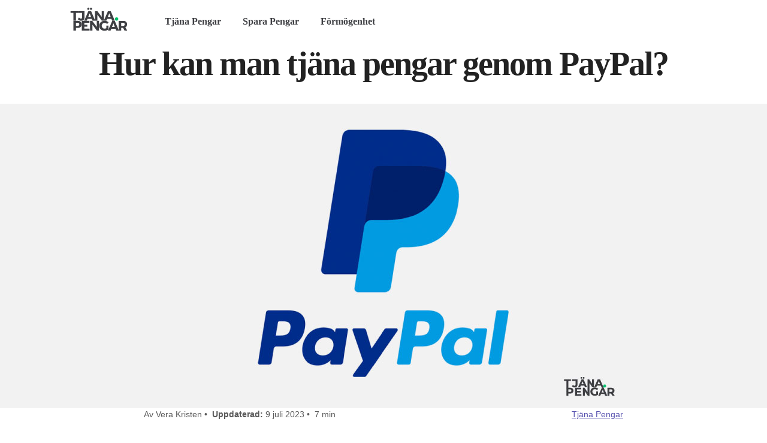

--- FILE ---
content_type: text/html; charset=UTF-8
request_url: https://tjanapengar.se/tjana-pengar-paypal/
body_size: 17878
content:
<!DOCTYPE html><html lang="sv-SE"><head><meta charset="UTF-8"/>
<script>var __ezHttpConsent={setByCat:function(src,tagType,attributes,category,force,customSetScriptFn=null){var setScript=function(){if(force||window.ezTcfConsent[category]){if(typeof customSetScriptFn==='function'){customSetScriptFn();}else{var scriptElement=document.createElement(tagType);scriptElement.src=src;attributes.forEach(function(attr){for(var key in attr){if(attr.hasOwnProperty(key)){scriptElement.setAttribute(key,attr[key]);}}});var firstScript=document.getElementsByTagName(tagType)[0];firstScript.parentNode.insertBefore(scriptElement,firstScript);}}};if(force||(window.ezTcfConsent&&window.ezTcfConsent.loaded)){setScript();}else if(typeof getEzConsentData==="function"){getEzConsentData().then(function(ezTcfConsent){if(ezTcfConsent&&ezTcfConsent.loaded){setScript();}else{console.error("cannot get ez consent data");force=true;setScript();}});}else{force=true;setScript();console.error("getEzConsentData is not a function");}},};</script>
<script>var ezTcfConsent=window.ezTcfConsent?window.ezTcfConsent:{loaded:false,store_info:false,develop_and_improve_services:false,measure_ad_performance:false,measure_content_performance:false,select_basic_ads:false,create_ad_profile:false,select_personalized_ads:false,create_content_profile:false,select_personalized_content:false,understand_audiences:false,use_limited_data_to_select_content:false,};function getEzConsentData(){return new Promise(function(resolve){document.addEventListener("ezConsentEvent",function(event){var ezTcfConsent=event.detail.ezTcfConsent;resolve(ezTcfConsent);});});}</script>
<script>if(typeof _setEzCookies!=='function'){function _setEzCookies(ezConsentData){var cookies=window.ezCookieQueue;for(var i=0;i<cookies.length;i++){var cookie=cookies[i];if(ezConsentData&&ezConsentData.loaded&&ezConsentData[cookie.tcfCategory]){document.cookie=cookie.name+"="+cookie.value;}}}}
window.ezCookieQueue=window.ezCookieQueue||[];if(typeof addEzCookies!=='function'){function addEzCookies(arr){window.ezCookieQueue=[...window.ezCookieQueue,...arr];}}
addEzCookies([{name:"ezoab_336730",value:"mod57; Path=/; Domain=tjanapengar.se; Max-Age=7200",tcfCategory:"store_info",isEzoic:"true",},{name:"ezosuibasgeneris-1",value:"f94ebf36-e54a-41e2-7d41-1e384e156cfa; Path=/; Domain=tjanapengar.se; Expires=Fri, 22 Jan 2027 23:19:16 UTC; Secure; SameSite=None",tcfCategory:"understand_audiences",isEzoic:"true",}]);if(window.ezTcfConsent&&window.ezTcfConsent.loaded){_setEzCookies(window.ezTcfConsent);}else if(typeof getEzConsentData==="function"){getEzConsentData().then(function(ezTcfConsent){if(ezTcfConsent&&ezTcfConsent.loaded){_setEzCookies(window.ezTcfConsent);}else{console.error("cannot get ez consent data");_setEzCookies(window.ezTcfConsent);}});}else{console.error("getEzConsentData is not a function");_setEzCookies(window.ezTcfConsent);}</script><script type="text/javascript" data-ezscrex='false' data-cfasync='false'>window._ezaq = Object.assign({"edge_cache_status":12,"edge_response_time":3537,"url":"https://tjanapengar.se/tjana-pengar-paypal/"}, typeof window._ezaq !== "undefined" ? window._ezaq : {});</script><script type="text/javascript" data-ezscrex='false' data-cfasync='false'>window._ezaq = Object.assign({"ab_test_id":"mod57"}, typeof window._ezaq !== "undefined" ? window._ezaq : {});window.__ez=window.__ez||{};window.__ez.tf={};</script><script type="text/javascript" data-ezscrex='false' data-cfasync='false'>window.ezDisableAds = true;</script>
<script data-ezscrex='false' data-cfasync='false' data-pagespeed-no-defer>var __ez=__ez||{};__ez.stms=Date.now();__ez.evt={};__ez.script={};__ez.ck=__ez.ck||{};__ez.template={};__ez.template.isOrig=true;__ez.queue=__ez.queue||function(){var e=0,i=0,t=[],n=!1,o=[],r=[],s=!0,a=function(e,i,n,o,r,s,a){var l=arguments.length>7&&void 0!==arguments[7]?arguments[7]:window,d=this;this.name=e,this.funcName=i,this.parameters=null===n?null:w(n)?n:[n],this.isBlock=o,this.blockedBy=r,this.deleteWhenComplete=s,this.isError=!1,this.isComplete=!1,this.isInitialized=!1,this.proceedIfError=a,this.fWindow=l,this.isTimeDelay=!1,this.process=function(){f("... func = "+e),d.isInitialized=!0,d.isComplete=!0,f("... func.apply: "+e);var i=d.funcName.split("."),n=null,o=this.fWindow||window;i.length>3||(n=3===i.length?o[i[0]][i[1]][i[2]]:2===i.length?o[i[0]][i[1]]:o[d.funcName]),null!=n&&n.apply(null,this.parameters),!0===d.deleteWhenComplete&&delete t[e],!0===d.isBlock&&(f("----- F'D: "+d.name),m())}},l=function(e,i,t,n,o,r,s){var a=arguments.length>7&&void 0!==arguments[7]?arguments[7]:window,l=this;this.name=e,this.path=i,this.async=o,this.defer=r,this.isBlock=t,this.blockedBy=n,this.isInitialized=!1,this.isError=!1,this.isComplete=!1,this.proceedIfError=s,this.fWindow=a,this.isTimeDelay=!1,this.isPath=function(e){return"/"===e[0]&&"/"!==e[1]},this.getSrc=function(e){return void 0!==window.__ezScriptHost&&this.isPath(e)&&"banger.js"!==this.name?window.__ezScriptHost+e:e},this.process=function(){l.isInitialized=!0,f("... file = "+e);var i=this.fWindow?this.fWindow.document:document,t=i.createElement("script");t.src=this.getSrc(this.path),!0===o?t.async=!0:!0===r&&(t.defer=!0),t.onerror=function(){var e={url:window.location.href,name:l.name,path:l.path,user_agent:window.navigator.userAgent};"undefined"!=typeof _ezaq&&(e.pageview_id=_ezaq.page_view_id);var i=encodeURIComponent(JSON.stringify(e)),t=new XMLHttpRequest;t.open("GET","//g.ezoic.net/ezqlog?d="+i,!0),t.send(),f("----- ERR'D: "+l.name),l.isError=!0,!0===l.isBlock&&m()},t.onreadystatechange=t.onload=function(){var e=t.readyState;f("----- F'D: "+l.name),e&&!/loaded|complete/.test(e)||(l.isComplete=!0,!0===l.isBlock&&m())},i.getElementsByTagName("head")[0].appendChild(t)}},d=function(e,i){this.name=e,this.path="",this.async=!1,this.defer=!1,this.isBlock=!1,this.blockedBy=[],this.isInitialized=!0,this.isError=!1,this.isComplete=i,this.proceedIfError=!1,this.isTimeDelay=!1,this.process=function(){}};function c(e,i,n,s,a,d,c,u,f){var m=new l(e,i,n,s,a,d,c,f);!0===u?o[e]=m:r[e]=m,t[e]=m,h(m)}function h(e){!0!==u(e)&&0!=s&&e.process()}function u(e){if(!0===e.isTimeDelay&&!1===n)return f(e.name+" blocked = TIME DELAY!"),!0;if(w(e.blockedBy))for(var i=0;i<e.blockedBy.length;i++){var o=e.blockedBy[i];if(!1===t.hasOwnProperty(o))return f(e.name+" blocked = "+o),!0;if(!0===e.proceedIfError&&!0===t[o].isError)return!1;if(!1===t[o].isComplete)return f(e.name+" blocked = "+o),!0}return!1}function f(e){var i=window.location.href,t=new RegExp("[?&]ezq=([^&#]*)","i").exec(i);"1"===(t?t[1]:null)&&console.debug(e)}function m(){++e>200||(f("let's go"),p(o),p(r))}function p(e){for(var i in e)if(!1!==e.hasOwnProperty(i)){var t=e[i];!0===t.isComplete||u(t)||!0===t.isInitialized||!0===t.isError?!0===t.isError?f(t.name+": error"):!0===t.isComplete?f(t.name+": complete already"):!0===t.isInitialized&&f(t.name+": initialized already"):t.process()}}function w(e){return"[object Array]"==Object.prototype.toString.call(e)}return window.addEventListener("load",(function(){setTimeout((function(){n=!0,f("TDELAY -----"),m()}),5e3)}),!1),{addFile:c,addFileOnce:function(e,i,n,o,r,s,a,l,d){t[e]||c(e,i,n,o,r,s,a,l,d)},addDelayFile:function(e,i){var n=new l(e,i,!1,[],!1,!1,!0);n.isTimeDelay=!0,f(e+" ...  FILE! TDELAY"),r[e]=n,t[e]=n,h(n)},addFunc:function(e,n,s,l,d,c,u,f,m,p){!0===c&&(e=e+"_"+i++);var w=new a(e,n,s,l,d,u,f,p);!0===m?o[e]=w:r[e]=w,t[e]=w,h(w)},addDelayFunc:function(e,i,n){var o=new a(e,i,n,!1,[],!0,!0);o.isTimeDelay=!0,f(e+" ...  FUNCTION! TDELAY"),r[e]=o,t[e]=o,h(o)},items:t,processAll:m,setallowLoad:function(e){s=e},markLoaded:function(e){if(e&&0!==e.length){if(e in t){var i=t[e];!0===i.isComplete?f(i.name+" "+e+": error loaded duplicate"):(i.isComplete=!0,i.isInitialized=!0)}else t[e]=new d(e,!0);f("markLoaded dummyfile: "+t[e].name)}},logWhatsBlocked:function(){for(var e in t)!1!==t.hasOwnProperty(e)&&u(t[e])}}}();__ez.evt.add=function(e,t,n){e.addEventListener?e.addEventListener(t,n,!1):e.attachEvent?e.attachEvent("on"+t,n):e["on"+t]=n()},__ez.evt.remove=function(e,t,n){e.removeEventListener?e.removeEventListener(t,n,!1):e.detachEvent?e.detachEvent("on"+t,n):delete e["on"+t]};__ez.script.add=function(e){var t=document.createElement("script");t.src=e,t.async=!0,t.type="text/javascript",document.getElementsByTagName("head")[0].appendChild(t)};__ez.dot=__ez.dot||{};__ez.queue.addFileOnce('/detroitchicago/boise.js', '/detroitchicago/boise.js?gcb=195-0&cb=5', true, [], true, false, true, false);__ez.queue.addFileOnce('/parsonsmaize/abilene.js', '/parsonsmaize/abilene.js?gcb=195-0&cb=e80eca0cdb', true, [], true, false, true, false);__ez.queue.addFileOnce('/parsonsmaize/mulvane.js', '/parsonsmaize/mulvane.js?gcb=195-0&cb=e75e48eec0', true, ['/parsonsmaize/abilene.js'], true, false, true, false);__ez.queue.addFileOnce('/detroitchicago/birmingham.js', '/detroitchicago/birmingham.js?gcb=195-0&cb=539c47377c', true, ['/parsonsmaize/abilene.js'], true, false, true, false);</script>
<script data-ezscrex="false" type="text/javascript" data-cfasync="false">window._ezaq = Object.assign({"ad_cache_level":0,"adpicker_placement_cnt":0,"ai_placeholder_cache_level":0,"ai_placeholder_placement_cnt":-1,"author":"Vera Kristen","domain":"tjanapengar.se","domain_id":336730,"ezcache_level":1,"ezcache_skip_code":0,"has_bad_image":0,"has_bad_words":0,"is_sitespeed":0,"lt_cache_level":0,"publish_date":"2023-07-09","response_size":56520,"response_size_orig":50761,"response_time_orig":3805,"template_id":5,"url":"https://tjanapengar.se/tjana-pengar-paypal/","word_count":0,"worst_bad_word_level":0}, typeof window._ezaq !== "undefined" ? window._ezaq : {});__ez.queue.markLoaded('ezaqBaseReady');</script>
<script type='text/javascript' data-ezscrex='false' data-cfasync='false'>
window.ezAnalyticsStatic = true;

function analyticsAddScript(script) {
	var ezDynamic = document.createElement('script');
	ezDynamic.type = 'text/javascript';
	ezDynamic.innerHTML = script;
	document.head.appendChild(ezDynamic);
}
function getCookiesWithPrefix() {
    var allCookies = document.cookie.split(';');
    var cookiesWithPrefix = {};

    for (var i = 0; i < allCookies.length; i++) {
        var cookie = allCookies[i].trim();

        for (var j = 0; j < arguments.length; j++) {
            var prefix = arguments[j];
            if (cookie.indexOf(prefix) === 0) {
                var cookieParts = cookie.split('=');
                var cookieName = cookieParts[0];
                var cookieValue = cookieParts.slice(1).join('=');
                cookiesWithPrefix[cookieName] = decodeURIComponent(cookieValue);
                break; // Once matched, no need to check other prefixes
            }
        }
    }

    return cookiesWithPrefix;
}
function productAnalytics() {
	var d = {"pr":[6],"omd5":"58cba2bba12981e39ac6c17ba8eda781","nar":"risk score"};
	d.u = _ezaq.url;
	d.p = _ezaq.page_view_id;
	d.v = _ezaq.visit_uuid;
	d.ab = _ezaq.ab_test_id;
	d.e = JSON.stringify(_ezaq);
	d.ref = document.referrer;
	d.c = getCookiesWithPrefix('active_template', 'ez', 'lp_');
	if(typeof ez_utmParams !== 'undefined') {
		d.utm = ez_utmParams;
	}

	var dataText = JSON.stringify(d);
	var xhr = new XMLHttpRequest();
	xhr.open('POST','/ezais/analytics?cb=1', true);
	xhr.onload = function () {
		if (xhr.status!=200) {
            return;
		}

        if(document.readyState !== 'loading') {
            analyticsAddScript(xhr.response);
            return;
        }

        var eventFunc = function() {
            if(document.readyState === 'loading') {
                return;
            }
            document.removeEventListener('readystatechange', eventFunc, false);
            analyticsAddScript(xhr.response);
        };

        document.addEventListener('readystatechange', eventFunc, false);
	};
	xhr.setRequestHeader('Content-Type','text/plain');
	xhr.send(dataText);
}
__ez.queue.addFunc("productAnalytics", "productAnalytics", null, true, ['ezaqBaseReady'], false, false, false, true);
</script><base href="https://tjanapengar.se/tjana-pengar-paypal/"/>
    
    <title>Hur kan man tjäna pengar genom PayPal? | Tjanapengar.se</title>
    <meta name="viewport" content="width=device-width, initial-scale=1, shrink-to-fit=no"/>
    <link rel="profile" href="https://gmpg.org/xfn/11"/>
    <link rel="pingback" href="https://tjanapengar.se/xmlrpc.php"/>
    <link rel="shortcut icon" href="https://tjanapengar.se/wp-content/themes/carbonate/images/favicon.ico"/>
    <meta name="robots" content="index, follow, max-image-preview:large, max-snippet:-1, max-video-preview:-1"/>

	<!-- This site is optimized with the Yoast SEO plugin v26.8 - https://yoast.com/product/yoast-seo-wordpress/ -->
	<meta name="description" content="I det här blogginlägget har vi samlat några tips för dig som är nyfiken på hur du skapar en inkomst genom PayPal."/>
	<link rel="canonical" href="https://tjanapengar.se/tjana-pengar-paypal/"/>
	<meta property="og:locale" content="sv_SE"/>
	<meta property="og:type" content="article"/>
	<meta property="og:title" content="Hur kan man tjäna pengar genom PayPal? | Tjanapengar.se"/>
	<meta property="og:description" content="I det här blogginlägget har vi samlat några tips för dig som är nyfiken på hur du skapar en inkomst genom PayPal."/>
	<meta property="og:url" content="https://tjanapengar.se/tjana-pengar-paypal/"/>
	<meta property="og:site_name" content="Tjanapengar.se"/>
	<meta property="article:published_time" content="2023-07-09T09:01:35+00:00"/>
	<meta property="article:modified_time" content="2023-07-24T21:38:14+00:00"/>
	<meta property="og:image" content="https://tjanapengar.se/wp-content/uploads/2022/09/tjana-pengar-paypal.jpg"/>
	<meta property="og:image:width" content="800"/>
	<meta property="og:image:height" content="500"/>
	<meta property="og:image:type" content="image/jpeg"/>
	<meta name="author" content="Vera Kristen"/>
	<meta name="twitter:card" content="summary_large_image"/>
	<meta name="twitter:label1" content="Skriven av"/>
	<meta name="twitter:data1" content="Vera Kristen"/>
	<meta name="twitter:label2" content="Beräknad lästid"/>
	<meta name="twitter:data2" content="6 minuter"/>
	<!-- / Yoast SEO plugin. -->


<link rel="alternate" title="oEmbed (JSON)" type="application/json+oembed" href="https://tjanapengar.se/wp-json/oembed/1.0/embed?url=https%3A%2F%2Ftjanapengar.se%2Ftjana-pengar-paypal%2F"/>
<link rel="alternate" title="oEmbed (XML)" type="text/xml+oembed" href="https://tjanapengar.se/wp-json/oembed/1.0/embed?url=https%3A%2F%2Ftjanapengar.se%2Ftjana-pengar-paypal%2F&amp;format=xml"/>
<style id="wp-img-auto-sizes-contain-inline-css" type="text/css">
img:is([sizes=auto i],[sizes^="auto," i]){contain-intrinsic-size:3000px 1500px}
/*# sourceURL=wp-img-auto-sizes-contain-inline-css */
</style>

<style id="wp-emoji-styles-inline-css" type="text/css">

	img.wp-smiley, img.emoji {
		display: inline !important;
		border: none !important;
		box-shadow: none !important;
		height: 1em !important;
		width: 1em !important;
		margin: 0 0.07em !important;
		vertical-align: -0.1em !important;
		background: none !important;
		padding: 0 !important;
	}
/*# sourceURL=wp-emoji-styles-inline-css */
</style>
<link rel="stylesheet" id="wp-block-library-css" href="https://tjanapengar.se/wp-includes/css/dist/block-library/style.min.css?ver=6.9" type="text/css" media="all"/>
<style id="global-styles-inline-css" type="text/css">
:root{--wp--preset--aspect-ratio--square: 1;--wp--preset--aspect-ratio--4-3: 4/3;--wp--preset--aspect-ratio--3-4: 3/4;--wp--preset--aspect-ratio--3-2: 3/2;--wp--preset--aspect-ratio--2-3: 2/3;--wp--preset--aspect-ratio--16-9: 16/9;--wp--preset--aspect-ratio--9-16: 9/16;--wp--preset--color--black: #000000;--wp--preset--color--cyan-bluish-gray: #abb8c3;--wp--preset--color--white: #ffffff;--wp--preset--color--pale-pink: #f78da7;--wp--preset--color--vivid-red: #cf2e2e;--wp--preset--color--luminous-vivid-orange: #ff6900;--wp--preset--color--luminous-vivid-amber: #fcb900;--wp--preset--color--light-green-cyan: #7bdcb5;--wp--preset--color--vivid-green-cyan: #00d084;--wp--preset--color--pale-cyan-blue: #8ed1fc;--wp--preset--color--vivid-cyan-blue: #0693e3;--wp--preset--color--vivid-purple: #9b51e0;--wp--preset--gradient--vivid-cyan-blue-to-vivid-purple: linear-gradient(135deg,rgb(6,147,227) 0%,rgb(155,81,224) 100%);--wp--preset--gradient--light-green-cyan-to-vivid-green-cyan: linear-gradient(135deg,rgb(122,220,180) 0%,rgb(0,208,130) 100%);--wp--preset--gradient--luminous-vivid-amber-to-luminous-vivid-orange: linear-gradient(135deg,rgb(252,185,0) 0%,rgb(255,105,0) 100%);--wp--preset--gradient--luminous-vivid-orange-to-vivid-red: linear-gradient(135deg,rgb(255,105,0) 0%,rgb(207,46,46) 100%);--wp--preset--gradient--very-light-gray-to-cyan-bluish-gray: linear-gradient(135deg,rgb(238,238,238) 0%,rgb(169,184,195) 100%);--wp--preset--gradient--cool-to-warm-spectrum: linear-gradient(135deg,rgb(74,234,220) 0%,rgb(151,120,209) 20%,rgb(207,42,186) 40%,rgb(238,44,130) 60%,rgb(251,105,98) 80%,rgb(254,248,76) 100%);--wp--preset--gradient--blush-light-purple: linear-gradient(135deg,rgb(255,206,236) 0%,rgb(152,150,240) 100%);--wp--preset--gradient--blush-bordeaux: linear-gradient(135deg,rgb(254,205,165) 0%,rgb(254,45,45) 50%,rgb(107,0,62) 100%);--wp--preset--gradient--luminous-dusk: linear-gradient(135deg,rgb(255,203,112) 0%,rgb(199,81,192) 50%,rgb(65,88,208) 100%);--wp--preset--gradient--pale-ocean: linear-gradient(135deg,rgb(255,245,203) 0%,rgb(182,227,212) 50%,rgb(51,167,181) 100%);--wp--preset--gradient--electric-grass: linear-gradient(135deg,rgb(202,248,128) 0%,rgb(113,206,126) 100%);--wp--preset--gradient--midnight: linear-gradient(135deg,rgb(2,3,129) 0%,rgb(40,116,252) 100%);--wp--preset--font-size--small: 13px;--wp--preset--font-size--medium: 20px;--wp--preset--font-size--large: 36px;--wp--preset--font-size--x-large: 42px;--wp--preset--spacing--20: 0.44rem;--wp--preset--spacing--30: 0.67rem;--wp--preset--spacing--40: 1rem;--wp--preset--spacing--50: 1.5rem;--wp--preset--spacing--60: 2.25rem;--wp--preset--spacing--70: 3.38rem;--wp--preset--spacing--80: 5.06rem;--wp--preset--shadow--natural: 6px 6px 9px rgba(0, 0, 0, 0.2);--wp--preset--shadow--deep: 12px 12px 50px rgba(0, 0, 0, 0.4);--wp--preset--shadow--sharp: 6px 6px 0px rgba(0, 0, 0, 0.2);--wp--preset--shadow--outlined: 6px 6px 0px -3px rgb(255, 255, 255), 6px 6px rgb(0, 0, 0);--wp--preset--shadow--crisp: 6px 6px 0px rgb(0, 0, 0);}:where(.is-layout-flex){gap: 0.5em;}:where(.is-layout-grid){gap: 0.5em;}body .is-layout-flex{display: flex;}.is-layout-flex{flex-wrap: wrap;align-items: center;}.is-layout-flex > :is(*, div){margin: 0;}body .is-layout-grid{display: grid;}.is-layout-grid > :is(*, div){margin: 0;}:where(.wp-block-columns.is-layout-flex){gap: 2em;}:where(.wp-block-columns.is-layout-grid){gap: 2em;}:where(.wp-block-post-template.is-layout-flex){gap: 1.25em;}:where(.wp-block-post-template.is-layout-grid){gap: 1.25em;}.has-black-color{color: var(--wp--preset--color--black) !important;}.has-cyan-bluish-gray-color{color: var(--wp--preset--color--cyan-bluish-gray) !important;}.has-white-color{color: var(--wp--preset--color--white) !important;}.has-pale-pink-color{color: var(--wp--preset--color--pale-pink) !important;}.has-vivid-red-color{color: var(--wp--preset--color--vivid-red) !important;}.has-luminous-vivid-orange-color{color: var(--wp--preset--color--luminous-vivid-orange) !important;}.has-luminous-vivid-amber-color{color: var(--wp--preset--color--luminous-vivid-amber) !important;}.has-light-green-cyan-color{color: var(--wp--preset--color--light-green-cyan) !important;}.has-vivid-green-cyan-color{color: var(--wp--preset--color--vivid-green-cyan) !important;}.has-pale-cyan-blue-color{color: var(--wp--preset--color--pale-cyan-blue) !important;}.has-vivid-cyan-blue-color{color: var(--wp--preset--color--vivid-cyan-blue) !important;}.has-vivid-purple-color{color: var(--wp--preset--color--vivid-purple) !important;}.has-black-background-color{background-color: var(--wp--preset--color--black) !important;}.has-cyan-bluish-gray-background-color{background-color: var(--wp--preset--color--cyan-bluish-gray) !important;}.has-white-background-color{background-color: var(--wp--preset--color--white) !important;}.has-pale-pink-background-color{background-color: var(--wp--preset--color--pale-pink) !important;}.has-vivid-red-background-color{background-color: var(--wp--preset--color--vivid-red) !important;}.has-luminous-vivid-orange-background-color{background-color: var(--wp--preset--color--luminous-vivid-orange) !important;}.has-luminous-vivid-amber-background-color{background-color: var(--wp--preset--color--luminous-vivid-amber) !important;}.has-light-green-cyan-background-color{background-color: var(--wp--preset--color--light-green-cyan) !important;}.has-vivid-green-cyan-background-color{background-color: var(--wp--preset--color--vivid-green-cyan) !important;}.has-pale-cyan-blue-background-color{background-color: var(--wp--preset--color--pale-cyan-blue) !important;}.has-vivid-cyan-blue-background-color{background-color: var(--wp--preset--color--vivid-cyan-blue) !important;}.has-vivid-purple-background-color{background-color: var(--wp--preset--color--vivid-purple) !important;}.has-black-border-color{border-color: var(--wp--preset--color--black) !important;}.has-cyan-bluish-gray-border-color{border-color: var(--wp--preset--color--cyan-bluish-gray) !important;}.has-white-border-color{border-color: var(--wp--preset--color--white) !important;}.has-pale-pink-border-color{border-color: var(--wp--preset--color--pale-pink) !important;}.has-vivid-red-border-color{border-color: var(--wp--preset--color--vivid-red) !important;}.has-luminous-vivid-orange-border-color{border-color: var(--wp--preset--color--luminous-vivid-orange) !important;}.has-luminous-vivid-amber-border-color{border-color: var(--wp--preset--color--luminous-vivid-amber) !important;}.has-light-green-cyan-border-color{border-color: var(--wp--preset--color--light-green-cyan) !important;}.has-vivid-green-cyan-border-color{border-color: var(--wp--preset--color--vivid-green-cyan) !important;}.has-pale-cyan-blue-border-color{border-color: var(--wp--preset--color--pale-cyan-blue) !important;}.has-vivid-cyan-blue-border-color{border-color: var(--wp--preset--color--vivid-cyan-blue) !important;}.has-vivid-purple-border-color{border-color: var(--wp--preset--color--vivid-purple) !important;}.has-vivid-cyan-blue-to-vivid-purple-gradient-background{background: var(--wp--preset--gradient--vivid-cyan-blue-to-vivid-purple) !important;}.has-light-green-cyan-to-vivid-green-cyan-gradient-background{background: var(--wp--preset--gradient--light-green-cyan-to-vivid-green-cyan) !important;}.has-luminous-vivid-amber-to-luminous-vivid-orange-gradient-background{background: var(--wp--preset--gradient--luminous-vivid-amber-to-luminous-vivid-orange) !important;}.has-luminous-vivid-orange-to-vivid-red-gradient-background{background: var(--wp--preset--gradient--luminous-vivid-orange-to-vivid-red) !important;}.has-very-light-gray-to-cyan-bluish-gray-gradient-background{background: var(--wp--preset--gradient--very-light-gray-to-cyan-bluish-gray) !important;}.has-cool-to-warm-spectrum-gradient-background{background: var(--wp--preset--gradient--cool-to-warm-spectrum) !important;}.has-blush-light-purple-gradient-background{background: var(--wp--preset--gradient--blush-light-purple) !important;}.has-blush-bordeaux-gradient-background{background: var(--wp--preset--gradient--blush-bordeaux) !important;}.has-luminous-dusk-gradient-background{background: var(--wp--preset--gradient--luminous-dusk) !important;}.has-pale-ocean-gradient-background{background: var(--wp--preset--gradient--pale-ocean) !important;}.has-electric-grass-gradient-background{background: var(--wp--preset--gradient--electric-grass) !important;}.has-midnight-gradient-background{background: var(--wp--preset--gradient--midnight) !important;}.has-small-font-size{font-size: var(--wp--preset--font-size--small) !important;}.has-medium-font-size{font-size: var(--wp--preset--font-size--medium) !important;}.has-large-font-size{font-size: var(--wp--preset--font-size--large) !important;}.has-x-large-font-size{font-size: var(--wp--preset--font-size--x-large) !important;}
/*# sourceURL=global-styles-inline-css */
</style>

<style id="classic-theme-styles-inline-css" type="text/css">
/*! This file is auto-generated */
.wp-block-button__link{color:#fff;background-color:#32373c;border-radius:9999px;box-shadow:none;text-decoration:none;padding:calc(.667em + 2px) calc(1.333em + 2px);font-size:1.125em}.wp-block-file__button{background:#32373c;color:#fff;text-decoration:none}
/*# sourceURL=/wp-includes/css/classic-themes.min.css */
</style>
<link rel="stylesheet" id="ez-toc-css" href="https://tjanapengar.se/wp-content/plugins/easy-table-of-contents/assets/css/screen.min.css?ver=2.0.80" type="text/css" media="all"/>
<style id="ez-toc-inline-css" type="text/css">
div#ez-toc-container .ez-toc-title {font-size: 120%;}div#ez-toc-container .ez-toc-title {font-weight: 500;}div#ez-toc-container ul li , div#ez-toc-container ul li a {font-size: 95%;}div#ez-toc-container ul li , div#ez-toc-container ul li a {font-weight: 500;}div#ez-toc-container nav ul ul li {font-size: 90%;}.ez-toc-box-title {font-weight: bold; margin-bottom: 10px; text-align: center; text-transform: uppercase; letter-spacing: 1px; color: #666; padding-bottom: 5px;position:absolute;top:-4%;left:5%;background-color: inherit;transition: top 0.3s ease;}.ez-toc-box-title.toc-closed {top:-25%;}
.ez-toc-container-direction {direction: ltr;}.ez-toc-counter ul{counter-reset: item ;}.ez-toc-counter nav ul li a::before {content: counters(item, '.', decimal) '. ';display: inline-block;counter-increment: item;flex-grow: 0;flex-shrink: 0;margin-right: .2em; float: left; }.ez-toc-widget-direction {direction: ltr;}.ez-toc-widget-container ul{counter-reset: item ;}.ez-toc-widget-container nav ul li a::before {content: counters(item, '.', decimal) '. ';display: inline-block;counter-increment: item;flex-grow: 0;flex-shrink: 0;margin-right: .2em; float: left; }
/*# sourceURL=ez-toc-inline-css */
</style>
<link rel="stylesheet" id="bootstrap_grid_css-css" href="https://tjanapengar.se/wp-content/themes/carbonate/css/bootstrap-grid.min.css?ver=6.9" type="text/css" media="all"/>
<link rel="stylesheet" id="main_css-css" href="https://tjanapengar.se/wp-content/themes/carbonate/style.css?ver=1690242824" type="text/css" media="all"/>
<script type="text/javascript" src="https://tjanapengar.se/wp-includes/js/jquery/jquery.min.js?ver=3.7.1" id="jquery-core-js"></script>
<script type="text/javascript" src="https://tjanapengar.se/wp-includes/js/jquery/jquery-migrate.min.js?ver=3.4.1" id="jquery-migrate-js"></script>
<link rel="https://api.w.org/" href="https://tjanapengar.se/wp-json/"/><link rel="alternate" title="JSON" type="application/json" href="https://tjanapengar.se/wp-json/wp/v2/posts/1890"/><style>
    :root{
        --background:#ffffff;
        --text:#222222;
        --primary:#d0f7e5;
        --secondary:#14bc71;
        --button-text:#ffffff;
        --link:#1e1694;
        --nav-text:#3e3f43;
        --headline:trebuchet ms;
        --body:arial;
    }
    </style><link rel="icon" href="https://tjanapengar.se/wp-content/uploads/2020/01/Tjanapengar-fav.png" sizes="32x32"/>
<link rel="icon" href="https://tjanapengar.se/wp-content/uploads/2020/01/Tjanapengar-fav.png" sizes="192x192"/>
<link rel="apple-touch-icon" href="https://tjanapengar.se/wp-content/uploads/2020/01/Tjanapengar-fav.png"/>
<meta name="msapplication-TileImage" content="https://tjanapengar.se/wp-content/uploads/2020/01/Tjanapengar-fav.png"/>
	<script async="" src="https://pagead2.googlesyndication.com/pagead/js/adsbygoogle.js?client=ca-pub-2761540982326438" crossorigin="anonymous"></script>
<meta name="ahrefs-site-verification" content="cf2dc479f4f961aeb9cf53b9425b44856f4aa31cfe1c39f74c666774ee487a4e"/>
<script type='text/javascript'>
var ezoTemplate = 'orig_site';
var ezouid = '1';
var ezoFormfactor = '1';
</script><script data-ezscrex="false" type='text/javascript'>
var soc_app_id = '0';
var did = 336730;
var ezdomain = 'tjanapengar.se';
var ezoicSearchable = 1;
</script></head>

<body data-rsssl="1" class="wp-singular post-template-default single single-post postid-1890 single-format-standard wp-theme-carbonate">

<!-- HEADER -->
<header class="header white-bg no-underline py-1">
    <div class="container">
        <div class="row align-items-center">
          
            <!-- LOGO -->
            <div class="col-md-2 text-md-center py-2">
                <a href="/">
                    <img src="https://tjanapengar.se/wp-content/uploads/2022/02/Tjana-Pengar-logo-vit-bakgrund.svg" alt="Tjanapengar.se" class="logo" width="200" height="40"/>
                </a>
            </div>
            
            <!-- NAVIGATION -->
            <div class="col-md text-md-center py-2 nav-text">
                <div class="menu-meny-container"><ul id="menu-meny" class="menu"><li id="menu-item-2456" class="menu-item menu-item-type-post_type menu-item-object-page menu-item-2456"><a href="https://tjanapengar.se/tjana-pengar-guide/">Tjäna Pengar</a></li>
<li id="menu-item-992" class="menu-item menu-item-type-taxonomy menu-item-object-category menu-item-992"><a href="https://tjanapengar.se/category/spara-pengar/">Spara Pengar</a></li>
<li id="menu-item-2460" class="menu-item menu-item-type-post_type menu-item-object-page menu-item-2460"><a href="https://tjanapengar.se/formogenhet/">Förmögenhet</a></li>
</ul></div>            </div>
    
            <!-- BUTTON -->
                
        </div>
    </div>
</header>

    <!-- TITLE -->
    <section class="mb-4">
        <div class="container text-center">
            <h1>Hur kan man tjäna pengar genom PayPal?</h1>
        </div>
	</section>
    
	<!-- FEATURED IMAGE -->
	 <section class="gray-bg">
		<div class="container text-center">
		<img width="800" height="500" src="https://tjanapengar.se/wp-content/uploads/2022/09/tjana-pengar-paypal.jpg" class="attachment-full size-full wp-post-image" alt="tjäna pengar paypal" decoding="async" fetchpriority="high" srcset="https://tjanapengar.se/wp-content/uploads/2022/09/tjana-pengar-paypal.jpg 800w, https://tjanapengar.se/wp-content/uploads/2022/09/tjana-pengar-paypal-300x188.jpg 300w, https://tjanapengar.se/wp-content/uploads/2022/09/tjana-pengar-paypal-768x480.jpg 768w" sizes="(max-width: 800px) 100vw, 800px"/>		</div>
	</section>

    <!-- BYLINE -->
    <section class="container-800 mb-4 small muted">
        <div class="row align-items-center no-gutters">
	<div class="col-md text-left text-md-center">
		Av Vera Kristen • 
		<strong>Uppdaterad:</strong> 9 juli 2023 • 
		7 min 
	</div>
	<div class="col-md text-right text-md-center">
		<a href="/category/tjana-pengar" class="underline">Tjäna Pengar</a>	</div>
</div>	    </section>
    
    <!-- CONTENT -->   
    <section class="container pb-5">
        <article class="article">
        
            <p>PayPal är en betaltjänst online som används för transaktioner över hela världen.</p><!-- Ezoic - wp_under_page_title - under_page_title --><div id="ezoic-pub-ad-placeholder-701" data-inserter-version="2"></div><!-- End Ezoic - wp_under_page_title - under_page_title -->
<p>På grund av dess många användare har den utvecklats till en lättanvänd app genom vilken man enkelt kan utföra och motta transaktioner.</p>
<p>Många appar och företag har därför börjar använda PayPal som verktyg för att betala sina användare för olika uppdrag.</p><!-- Ezoic - wp_under_first_paragraph - under_first_paragraph --><div id="ezoic-pub-ad-placeholder-709" data-inserter-version="2"></div><!-- End Ezoic - wp_under_first_paragraph - under_first_paragraph -->
<p>Man kan också sätta upp ett PayPal-konto för att motta betalningar för sådant man säljer till andra.</p>
<p>En stor fördel med plattformen är dess stora utbredning som gör det möjligt att köpa och sälja över hela jorden.</p><!-- Ezoic - wp_under_second_paragraph - under_second_paragraph --><div id="ezoic-pub-ad-placeholder-710" data-inserter-version="2"></div><!-- End Ezoic - wp_under_second_paragraph - under_second_paragraph -->
<p>Detta har också skapat intresse för att tjäna pengar genom att använda PayPal.</p>
<p>I denna text har vi därför samlat några tips för den som är nyfiken på hur man kan skapa en inkomst genom PayPal.</p><!-- Ezoic - wp_mid_content - mid_content --><div id="ezoic-pub-ad-placeholder-711" data-inserter-version="2"></div><!-- End Ezoic - wp_mid_content - mid_content -->
<p>Målet med texten är att ge inspiration till den som är nyfiken på plattformen och samtidigt vill tjäna pengar.</p>
<div id="ez-toc-container" class="ez-toc-v2_0_80 counter-hierarchy ez-toc-counter ez-toc-grey ez-toc-container-direction">
<div class="ez-toc-title-container">
<p class="ez-toc-title" style="cursor:inherit">Innehåll</p>
<span class="ez-toc-title-toggle"><a href="#" class="ez-toc-pull-right ez-toc-btn ez-toc-btn-xs ez-toc-btn-default ez-toc-toggle" aria-label="Toggle Table of Content"><span class="ez-toc-js-icon-con"><span class=""><span class="eztoc-hide" style="display:none;">Toggle</span><span class="ez-toc-icon-toggle-span"><svg style="fill: #999;color:#999" xmlns="http://www.w3.org/2000/svg" class="list-377408" width="20px" height="20px" viewBox="0 0 24 24" fill="none"><path d="M6 6H4v2h2V6zm14 0H8v2h12V6zM4 11h2v2H4v-2zm16 0H8v2h12v-2zM4 16h2v2H4v-2zm16 0H8v2h12v-2z" fill="currentColor"></path></svg><svg style="fill: #999;color:#999" class="arrow-unsorted-368013" xmlns="http://www.w3.org/2000/svg" width="10px" height="10px" viewBox="0 0 24 24" version="1.2" baseProfile="tiny"><path d="M18.2 9.3l-6.2-6.3-6.2 6.3c-.2.2-.3.4-.3.7s.1.5.3.7c.2.2.4.3.7.3h11c.3 0 .5-.1.7-.3.2-.2.3-.5.3-.7s-.1-.5-.3-.7zM5.8 14.7l6.2 6.3 6.2-6.3c.2-.2.3-.5.3-.7s-.1-.5-.3-.7c-.2-.2-.4-.3-.7-.3h-11c-.3 0-.5.1-.7.3-.2.2-.3.5-.3.7s.1.5.3.7z"></path></svg></span></span></span></a></span></div>
<nav><ul class="ez-toc-list ez-toc-list-level-1 eztoc-toggle-hide-by-default"><li class="ez-toc-page-1 ez-toc-heading-level-2"><a class="ez-toc-link ez-toc-heading-1" href="#Hur_kan_man_tjana_pengar_genom_PayPal">Hur kan man tjäna pengar genom PayPal?</a></li><li class="ez-toc-page-1 ez-toc-heading-level-2"><a class="ez-toc-link ez-toc-heading-2" href="#Tjana_pengar_genom_att_varva_nya_anvandare">Tjäna pengar genom att värva nya användare</a></li><li class="ez-toc-page-1 ez-toc-heading-level-2"><a class="ez-toc-link ez-toc-heading-3" href="#Tjana_pengar_genom_onlineundersokningar">Tjäna pengar genom onlineundersökningar</a></li><li class="ez-toc-page-1 ez-toc-heading-level-2"><a class="ez-toc-link ez-toc-heading-4" href="#Tjana_pengar_genom_att_spela_spel">Tjäna pengar genom att spela spel</a></li><li class="ez-toc-page-1 ez-toc-heading-level-2"><a class="ez-toc-link ez-toc-heading-5" href="#Ta_betalt_for_en_tjanst_via_PayPal">Ta betalt för en tjänst via PayPal</a></li><li class="ez-toc-page-1 ez-toc-heading-level-2"><a class="ez-toc-link ez-toc-heading-6" href="#Ta_betalt_for_prylar_genom_PayPal">Ta betalt för prylar genom PayPal</a></li><li class="ez-toc-page-1 ez-toc-heading-level-2"><a class="ez-toc-link ez-toc-heading-7" href="#Fordelar_med_PayPal_som_betaltjanst">Fördelar med PayPal som betaltjänst</a><ul class="ez-toc-list-level-3"><li class="ez-toc-heading-level-3"><a class="ez-toc-link ez-toc-heading-8" href="#Gratis">Gratis</a></li><li class="ez-toc-page-1 ez-toc-heading-level-3"><a class="ez-toc-link ez-toc-heading-9" href="#Anvandarvanligt">Användarvänligt</a></li><li class="ez-toc-page-1 ez-toc-heading-level-3"><a class="ez-toc-link ez-toc-heading-10" href="#Kvalitetssakrat_genom_dess_manga_anvandare">Kvalitetssäkrat genom dess många användare</a></li></ul></li></ul></nav></div>
<h2 id="hur-kan-man-tj%c3%a4na-pengar-genom-paypal"><span class="ez-toc-section" id="Hur_kan_man_tjana_pengar_genom_PayPal"></span>Hur kan man tjäna pengar genom PayPal?<span class="ez-toc-section-end"></span></h2>
<p>Man tjänar pengar på PayPal då man utför tjänster eller uppdrag åt företag som betalar sina användare via denna plattform.</p>
<p>Man kan också tjäna pengar då man refererar nya användare.</p><!-- Ezoic - wp_long_content - long_content --><div id="ezoic-pub-ad-placeholder-712" data-inserter-version="2"></div><!-- End Ezoic - wp_long_content - long_content -->
<p>Ett tredje alternativ är att själv ta betalt för varor eller tjänster som man säljer genom PayPal.</p>
<h2 id="tj%c3%a4na-pengar-genom-att-v%c3%a4rva-nya-anv%c3%a4ndare"><span class="ez-toc-section" id="Tjana_pengar_genom_att_varva_nya_anvandare"></span>Tjäna pengar genom att värva nya användare<span class="ez-toc-section-end"></span></h2>
<p>Ett av de enklaste sätten att tjäna pengar på PayPal är genom att referera nya användare till plattformen.</p>
<p>PayPal introducerar löpande denna typ av bonusar, så det gäller att hålla ögonen öppna för nya erbjudanden.</p><!-- Ezoic - wp_longer_content - longer_content --><div id="ezoic-pub-ad-placeholder-713" data-inserter-version="2"></div><!-- End Ezoic - wp_longer_content - longer_content -->
<p>Ett långlivat erbjudande är dock deras referral bonus, som ger upp till 10 dollar för varje ny användare man refererar till plattformen.</p>
<p>Man kan rekommendera appen till fem nya användare och på detta sätt tjäna upp till 50 dollar.</p>
<p>Det är dock viktigt att vännen man refererat kopplar ett bankkort samt spenderar minst 5 dollar via en PayPal betalning.</p><!-- Ezoic - wp_longest_content - longest_content --><div id="ezoic-pub-ad-placeholder-714" data-inserter-version="2"></div><!-- End Ezoic - wp_longest_content - longest_content -->
<p>En nyare referral bonus finns att hämta via PayPal crypto.</p>
<p>Då man vill dra nytta av denna bonus behöver man se till att ens vän köper minst 5 dollar i cryptovaluta.</p>
<p>När detta är gjort tjänar båda två 10 dollar, som sätts in direkt på ens respektive PayPal-konton.</p><!-- Ezoic - wp_incontent_5 - incontent_5 --><div id="ezoic-pub-ad-placeholder-715" data-inserter-version="2"></div><!-- End Ezoic - wp_incontent_5 - incontent_5 -->
<div class="primary-bg mb-4 p-5 nav-text rounded">
	<div class="row align-items-center">
		<div class="col-3 d-lg-block d-none">
			<img decoding="async" src="https://tjanapengar.se/wp-content/uploads/2022/01/Tjanapengar.se-logo-grey-text.svg" class="img-fluid"/>
		</div>
		
		<div class="col-lg text-lg-center">
			<div class="h3 mb-3">Tips på att Tjäna mer pengar idag!</div>
			<p class="mb-3"><a style="font-weight:bold" href="https://click.adrecord.com/?c=152879&amp;p=836" rel="sponsored" target="_blank">AVANZA:</a> Digital plattform för sparande och investeringar.</p>
			<p class="mb-3"><a style="font-weight:bold" href="https://click.adrecord.com/?c=152879&amp;p=1204" rel="sponsored" target="_blank">KAMEO:</a> Investera i fastighetslån med hög förväntad ränta.</p>
			<p class="mb-3"><a style="font-weight:bold" href="https://click.adrecord.com/?c=152879&amp;p=1141" rel="sponsored" target="_blank">SAVELEND:</a> Investera smart i krediter.</p>
			<p class="mb-3"><a style="font-weight:bold" href="https://click.adrecord.com/?c=152879&amp;p=1140" rel="sponsored" target="_blank">TRINE:</a> Investeringar i solenergibolag i tillväxtmarknader.</p>
		</div>
	</div>
</div><h2 id="tj%c3%a4na-pengar-genom-onlineunders%c3%b6kningar"><span class="ez-toc-section" id="Tjana_pengar_genom_onlineundersokningar"></span>Tjäna pengar genom onlineundersökningar<span class="ez-toc-section-end"></span></h2>
<p>Ett mycket vanligt sätt att tjäna pengar på PayPal är genom onlineundersökningar.</p>
<p>Dessa är relativt enkla att hitta och utföra betalning sker ofta direkt till ens konto.</p>
<p>Det finns många olika hemsidor genom vilka man kan göra undersökningar och på detta sätt tjäna pengar.</p><!-- Ezoic - wp_incontent_6 - incontent_6 --><div id="ezoic-pub-ad-placeholder-716" data-inserter-version="2"></div><!-- End Ezoic - wp_incontent_6 - incontent_6 -->
<p>Ofta betalar undersökningssiten genom poäng som sedan kan omvandlas till riktiga pengar via PayPal.</p>
<p>Det är viktigt att man gått igenom alla nödvändiga steg för att verifiera sitt PayPal-konto innan man börjar utföra undersökningar.</p>
<p>Två kända och välbeprövade hemsidor för onlineundersökningar är PrizeRebel och Survey Junkie.</p><!-- Ezoic - wp_incontent_7 - incontent_7 --><div id="ezoic-pub-ad-placeholder-717" data-inserter-version="2"></div><!-- End Ezoic - wp_incontent_7 - incontent_7 -->
<h2 id="tj%c3%a4na-pengar-genom-att-spela-spel"><span class="ez-toc-section" id="Tjana_pengar_genom_att_spela_spel"></span>Tjäna pengar genom att spela spel<span class="ez-toc-section-end"></span></h2>
<p>Att tjäna pengar genom att spela spel låter kanske för bra för att vara sant, men det går faktiskt att göra just detta och sedan få betalningen direkt till sitt PayPal-konto.</p>
<p>Det första man behöver göra är att hitta en hemsida genom vilken man spelar spel eller utför vissa uppdrag som ger betalt i riktiga pengar.</p>
<p>Ett konto som betalar för att man spelar spel är Mistplay.</p><!-- Ezoic - wp_incontent_8 - incontent_8 --><div id="ezoic-pub-ad-placeholder-718" data-inserter-version="2"></div><!-- End Ezoic - wp_incontent_8 - incontent_8 -->
<p>Denna app, som fungerar som en plattform för att rekommendera spel till rätt målgrupp, betalar genom bonusar.</p>
<p>Vanligast är att man får betalt i presentkort, men i vissa fall kan man få betalt för att spela spel i form att pengar insatta på ens PayPal-konto.</p>
<h2 id="ta-betalt-f%c3%b6r-en-tj%c3%a4nst-via-paypal"><span class="ez-toc-section" id="Ta_betalt_for_en_tjanst_via_PayPal"></span>Ta betalt för en tjänst via PayPal<span class="ez-toc-section-end"></span></h2>
<p>Om man har en särskild talang kan man med fördel omvandla denna till en inkomst.</p><!-- Ezoic - wp_incontent_9 - incontent_9 --><div id="ezoic-pub-ad-placeholder-719" data-inserter-version="2"></div><!-- End Ezoic - wp_incontent_9 - incontent_9 -->
<p>Då passar det särskilt bra att använda PayPal för att ta emot betalningar från sina kunder.</p>
<p>Det kan handla om allt från att ge en kurs online eller hjälpa andra att designa sina CVn.</p>
<p>Vad man än bestämmer sig för att tjäna pengar på, passar PayPal utmärkt som betaltjänst.</p><!-- Ezoic - wp_incontent_10 - incontent_10 --><div id="ezoic-pub-ad-placeholder-720" data-inserter-version="2"></div><!-- End Ezoic - wp_incontent_10 - incontent_10 -->
<p>Den stora räckvidden gör nämligen att marknaden håller sig bred, och att ens affärer kan expandera snabbt och enkelt.</p>
<h2 id="ta-betalt-f%c3%b6r-prylar-genom-paypal"><span class="ez-toc-section" id="Ta_betalt_for_prylar_genom_PayPal"></span>Ta betalt för prylar genom PayPal<span class="ez-toc-section-end"></span></h2>
<p>På samma sätt som man kan sälja tjänster via PayPal kan man också sälja fysiska saker.</p>
<p>Det finns många olika plattformar man kan sälja prylar på, exempelvis blocket, Ebay, Marketplace, Decluttr med flera.</p><!-- Ezoic - wp_incontent_11 - incontent_11 --><div id="ezoic-pub-ad-placeholder-721" data-inserter-version="2"></div><!-- End Ezoic - wp_incontent_11 - incontent_11 -->
<p>Oavsett vilken man väljer, går det ofta bra att använda PayPal som betalningsmetod.</p>
<p>Det är viktigt att man har koll på att det kan ta några dagar innan pengarna når ens konto.</p>
<p>Det är exempelvis vanligt att den man sålt till ska ha mottagit varorna och bekräftat detta innan betalningen släpps igenom.</p><!-- Ezoic - wp_incontent_12 - incontent_12 --><div id="ezoic-pub-ad-placeholder-722" data-inserter-version="2"></div><!-- End Ezoic - wp_incontent_12 - incontent_12 -->
<h2 id="f%c3%b6rdelar-med-paypal-som-betaltj%c3%a4nst"><span class="ez-toc-section" id="Fordelar_med_PayPal_som_betaltjanst"></span>Fördelar med PayPal som betaltjänst<span class="ez-toc-section-end"></span></h2>
<p>För att ytterligare förklara varför PayPal är en smart plattform för den som vill tjäna pengar kommer vi här gå igenom vilka fördelar som finns med betaltjänsten.</p>
<p>Eftersom det finns flera olika alternativ för att ta betalt kan det hjälpa att förstå varför just PayPal kan vara det bästa valet.</p>
<h3><span class="ez-toc-section" id="Gratis"></span>Gratis<span class="ez-toc-section-end"></span></h3>
<p>Först och främst är PayPal gratis att använda.</p>
<p>Det kostar alltså ingenting att sätta upp ett konto eller att avsluta det.</p><!-- Ezoic - wp_incontent_13 - incontent_13 --><div id="ezoic-pub-ad-placeholder-723" data-inserter-version="2"></div><!-- End Ezoic - wp_incontent_13 - incontent_13 -->
<p>Månatliga betalningar existerar inte heller, utan det enda man betalar för är en procentuell andel av transaktionerna.</p>
<p>Då man gör vissa köp via PayPal betalar man inte heller någon avgift, och då man för över pengar till vänner och familj är även detta fritt från avgifter.</p>
<h3><span class="ez-toc-section" id="Anvandarvanligt"></span>Användarvänligt<span class="ez-toc-section-end"></span></h3>
<p>Eftersom så många användare över hela världen använder PayPal har plattformen utvecklats löpande till att bli enkel, snabb och smidig.</p><!-- Ezoic - wp_incontent_14 - incontent_14 --><div id="ezoic-pub-ad-placeholder-724" data-inserter-version="2"></div><!-- End Ezoic - wp_incontent_14 - incontent_14 -->
<p>Det gör att man själv lätt förstår hur PayPals olika funktioner är utformade samt att de användare man rekommenderar till appen kommer bli nöjda.</p>
<p>Om man själv skapat en hemsida genom vilken man säljer saker kan man enkelt lägga till en PayPal-knapp på denna genom att bara kopiera några rader kod.</p>
<h3><span class="ez-toc-section" id="Kvalitetssakrat_genom_dess_manga_anvandare"></span>Kvalitetssäkrat genom dess många användare<span class="ez-toc-section-end"></span></h3>
<p>En mycket viktig sak för den som ska använda sig av en betaltjänst är pålitligheten.</p><!-- Ezoic - wp_incontent_15 - incontent_15 --><div id="ezoic-pub-ad-placeholder-725" data-inserter-version="2"></div><!-- End Ezoic - wp_incontent_15 - incontent_15 -->
<p>Det är av största vikt att betaltjänsten känns trygg och säker, inte bara för en själv utan även för de som skickar betalningar till en.</p>
<p>Därför är det skönt att veta att PayPals många användare säkerställer att plattformen alltid befinner sig under lupp och ständigt granskas för att säkerställa tryggheten.</p>
            
            <div class="rounded p-4 border my-5">
	<div class="row align-items-center text-md-center">
		<div class="col-md-3">
			<img src="https://tjanapengar.se/wp-content/uploads/2022/08/Vera-Kristen.png" class="circle img-fluid border" width="150" height="150"/>
		</div>
		<div class="col-md">
			<h4>Vera Kristen</h4>
			Vera är Content Editor på tjanapengar.se. Hon har en examen från Stockholms Universitet och brinner för frågor om privatekonomi. E-post: <a href="/cdn-cgi/l/email-protection" class="__cf_email__" data-cfemail="7c0a190e1d3c08161d121d0c19121b1d0e520f">[email&#160;protected]</a>		</div>
	</div>
</div>            
            <div class="primary-bg mb-4 p-5 nav-text rounded">
	<div class="row align-items-center">
		<div class="col-3 d-lg-block d-none">
			<img src="https://tjanapengar.se/wp-content/uploads/2022/01/Tjanapengar.se-logo-grey-text.svg" class="img-fluid"/>
		</div>
		
		<div class="col-lg text-lg-center">
			<div class="h3 mb-3">Tips på att Tjäna mer pengar idag!</div>
			<p class="mb-3"><a style="font-weight:bold" href="https://click.adrecord.com/?c=152879&amp;p=836" rel="sponsored" target="_blank">AVANZA:</a> Digital plattform för sparande och investeringar.</p>
			<p class="mb-3"><a style="font-weight:bold" href="https://click.adrecord.com/?c=152879&amp;p=1204" rel="sponsored" target="_blank">KAMEO:</a> Investera i fastighetslån med hög förväntad ränta.</p>
			<p class="mb-3"><a style="font-weight:bold" href="https://click.adrecord.com/?c=152879&amp;p=1141" rel="sponsored" target="_blank">SAVELEND:</a> Investera smart i krediter.</p>
			<p class="mb-3"><a style="font-weight:bold" href="https://click.adrecord.com/?c=152879&amp;p=1140" rel="sponsored" target="_blank">TRINE:</a> Investeringar i solenergibolag i tillväxtmarknader.</p>
		</div>
	</div>
</div>            
            	
	<section class="py-5">
		<div class="row align-items-end">
			<div class="col-md text-left text-md-center">
				<h3 class="mb-0">Fortsätt läsa</h3>
			</div>
			
			<div class="col-md text-right small text-md-center">
				<a href="/tag/tjana-pengar-tips">Utforska mer →</a>
				
			</div>
		</div>
		
		<div class="row">
							<div class="col-md-4 post-card">
	<a href="https://tjanapengar.se/tjana-pengar-utan-utbildning/" title="Hur kan man tjäna pengar utan utbildning?" class="body-text no-underline">
					<img src="https://tjanapengar.se/wp-content/uploads/2023/02/tjana-pengar-utan-utbildning.jpg" alt="Hur kan man tjäna pengar utan utbildning?" class="img-fluid rounded border"/>
				<h4>Hur kan man tjäna pengar utan utbildning?</h4>
		<p class="small dark-gray">Visste du att du kan tjäna pengar utan utbildning? Ja det stämmer! Läs vidare för att lära dig mer.</p>
	</a>
</div>

							<div class="col-md-4 post-card">
	<a href="https://tjanapengar.se/hur-manga-kreditupplysningar-ar-for-mycket/" title="Hur många kreditupplysningar är för mycket?" class="body-text no-underline">
					<img src="https://tjanapengar.se/wp-content/uploads/2023/01/hur-manga-kreditupplysningar-ar-for-mycket.jpg" alt="Hur många kreditupplysningar är för mycket?" class="img-fluid rounded border"/>
				<h4>Hur många kreditupplysningar är för mycket?</h4>
		<p class="small dark-gray">Den här bloggen kommer att skapa en förståelse för vad kreditupplysningar är, varför de utförs och hur man undviker att de blir för många.</p>
	</a>
</div>

							<div class="col-md-4 post-card">
	<a href="https://tjanapengar.se/latt-att-tjana-pengar/" title="Var är det lätt att tjäna pengar?" class="body-text no-underline">
					<img src="https://tjanapengar.se/wp-content/uploads/2023/02/latt-att-tjana-pengar.jpg" alt="Var är det lätt att tjäna pengar?" class="img-fluid rounded border"/>
				<h4>Var är det lätt att tjäna pengar?</h4>
		<p class="small dark-gray">I den här texten kommer vi att svara på frågan &#34;var är det lätt att tjäna pengar?&#34;. Läs vidare för att få det kompletta svaret.</p>
	</a>
</div>

					</div>
	</section>
    
        </article>
    </section>


<!-- START FOOTER -->		 
<footer class="footer pink-bg py-5">
	<div class="container small">

	<div class="row">
	<div class="col-md mb-5">
		<h4>Tjäna Pengar</h4>
		<a href="/tag/tjana-pengar-tips/" class="d-block no-underline mb-2">Tjäna Pengar Tips</a>
		<a href="/tag/tjana-pengar-online/" class="d-block no-underline mb-2">Tjäna Pengar Online</a>
		<a href="/tag/tjana-pengar-pa/" class="d-block no-underline mb-2">Tjäna Pengar på ...</a>
		<a href="/tag/tjana-pengar-utomlands/" class="d-block no-underline mb-2">Tjäna Pengar Utomlands</a>
		<a href="/tag/tjana-pengar-klassen-laget/" class="d-block no-underline mb-2">Tjäna Pengar till Klassen</a>

	</div>

		<div class="col-md mb-5">
			<h4>Spara Pengar</h4>
			<a href="/tag/forsakring/" class="d-block no-underline mb-2">Försäkring</a>
			<a href="/tag/robotradgivning/" class="d-block no-underline mb-2">Robotrådgivning</a>
			
		</div>

		<div class="col-md mb-5">
			<h4>Förmögenhet</h4>
			<a href="/formogenhet/entreprenor/" class="d-block no-underline mb-2">Entreprenörer</a>
			<a href="/formogenhet/skadespelare/" class="d-block no-underline mb-2">Skådespelare</a>
			<a href="/formogenhet/musiker/" class="d-block no-underline mb-2">Musiker</a>
			<a href="/formogenhet/idrottare/" class="d-block no-underline mb-2">Idrottare</a>
						
		</div>

		<div class="col-md mb-5">
			<h4>Om TjanaPengar.se</h4>
			<a href="/om-oss/" class="d-block no-underline mb-2">Om oss</a>
			<a href="/integritetspolicy/" class="d-block no-underline mb-2">Integritetspolicy &amp; Cookies</a>
			<a href="/sitemap_index.xml" class="d-block no-underline mb-2">Sitemap</a>
			
		</div>

		</div>

		<div class="row align-items-center">

			<div class="col-md-9 text-md-center">
			<strong>© 2020 - 2023 Bywork AB. All Rights Reserved.</strong><br/>
			<span class="muted"><em>Tjanapengar.se deltar i olika affiliatemarknadsföringsprogram, vilket innebär att vi kan få provisioner på redaktionellt utvalda produkter som köps via våra länkar från återförsäljarens hemsida.</em></span>

			</div>

			<div class="col-md">

				<div class="row align-items-center text-center">

					<div class="col"><a href="https://pinterest.com/#" target="_blank"><img src="https://tjanapengar.se/wp-content/uploads/2023/07/pinterest-black.svg" alt="Tjäna Pengar on Pinterest" class="img-fluid entered lazyloaded" width="25" height="25" data-lazy-src="https://tjanapengar.se/wp-content/uploads/2023/07/pinterest-black.svg" data-ll-status="loaded"/><noscript><img src="https://tjanapengar.se/wp-content/uploads/2023/07/pinterest-black.svg" alt="Tjäna Pengar on Pinterest" class="img-fluid" width="25" height="25"></noscript></a></div>

					<div class="col"><a href="https://facebook.com/#" target="_blank"><img src="https://tjanapengar.se/wp-content/uploads/2023/07/facebook-black.svg" alt="Tjäna Pengar On Facebook" class="img-fluid entered lazyloaded" width="25" height="25" data-lazy-src="https://tjanapengar.se/wp-content/uploads/2023/07/facebook-black.svg" data-ll-status="loaded"/><noscript><img src="https://tjanapengar.se/wp-content/uploads/2023/07/facebook-black.svg" alt="Tjäna Pengar On Facebook" class="img-fluid" width="25" height="25"></noscript></a></div>

					<div class="col"><a href="https://twitter.com/#" target="_blank"><img src="https://tjanapengar.se/wp-content/uploads/2023/07/twitter-black.svg" alt="Tjäna Pengar On Twitter" class="img-fluid entered lazyloaded" width="30" height="25" data-lazy-src="https://tjanapengar.se/wp-content/uploads/2023/07/twitter-black.svg" data-ll-status="loaded"/><noscript><img src="https://tjanapengar.se/wp-content/uploads/2023/07/twitter-black.svg" alt="Tjäna Pengar On Twitter" class="img-fluid" width="30" height="25"></noscript></a></div>

					<div class="col"><a href="https://youtube.com/#" target="_blank"><img src="https://tjanapengar.se/wp-content/uploads/2023/07/youtube-black.svg" alt="Tjäna Pengar YouTube Channel" class="img-fluid entered lazyloaded" width="35" height="25" data-lazy-src="https://tjanapengar.se/wp-content/uploads/2023/07/youtube-black.svg" data-ll-status="loaded"/><noscript><img src="https://tjanapengar.se/wp-content/uploads/2023/07/youtube-black.svg" alt="Tjäna Pengar YouTube Channel" class="img-fluid" width="35" height="25"></noscript></a></div>

				</div>

					
				
			</div>

		</div>
		<div class="row justify-content-center">
			<img class="pt-4" src="https://tjanapengar.se/wp-content/uploads/2023/07/footerimg.svg" style="width:300px; height:auto;"/>
		</div>

	</div>
</footer>

<!-- END FOOTER -->

<!-- Google Analytics -->

<script data-cfasync="false" src="/cdn-cgi/scripts/5c5dd728/cloudflare-static/email-decode.min.js"></script><script>
window.ga=window.ga||function(){(ga.q=ga.q||[]).push(arguments)};ga.l=+new Date;
ga('create', 'UA-154345407-1', 'auto');
ga('send', 'pageview');
</script>
<script async="" src="https://www.google-analytics.com/analytics.js"></script>

<!-- End Google Analytics -->



<script type="speculationrules">
{"prefetch":[{"source":"document","where":{"and":[{"href_matches":"/*"},{"not":{"href_matches":["/wp-*.php","/wp-admin/*","/wp-content/uploads/*","/wp-content/*","/wp-content/plugins/*","/wp-content/themes/carbonate/*","/*\\?(.+)"]}},{"not":{"selector_matches":"a[rel~=\"nofollow\"]"}},{"not":{"selector_matches":".no-prefetch, .no-prefetch a"}}]},"eagerness":"conservative"}]}
</script>
<script type="text/javascript" id="ez-toc-scroll-scriptjs-js-extra">
/* <![CDATA[ */
var eztoc_smooth_local = {"scroll_offset":"30","add_request_uri":"","add_self_reference_link":""};
//# sourceURL=ez-toc-scroll-scriptjs-js-extra
/* ]]> */
</script>
<script type="text/javascript" src="https://tjanapengar.se/wp-content/plugins/easy-table-of-contents/assets/js/smooth_scroll.min.js?ver=2.0.80" id="ez-toc-scroll-scriptjs-js"></script>
<script type="text/javascript" src="https://tjanapengar.se/wp-content/plugins/easy-table-of-contents/vendor/js-cookie/js.cookie.min.js?ver=2.2.1" id="ez-toc-js-cookie-js"></script>
<script type="text/javascript" src="https://tjanapengar.se/wp-content/plugins/easy-table-of-contents/vendor/sticky-kit/jquery.sticky-kit.min.js?ver=1.9.2" id="ez-toc-jquery-sticky-kit-js"></script>
<script type="text/javascript" id="ez-toc-js-js-extra">
/* <![CDATA[ */
var ezTOC = {"smooth_scroll":"1","visibility_hide_by_default":"1","scroll_offset":"30","fallbackIcon":"\u003Cspan class=\"\"\u003E\u003Cspan class=\"eztoc-hide\" style=\"display:none;\"\u003EToggle\u003C/span\u003E\u003Cspan class=\"ez-toc-icon-toggle-span\"\u003E\u003Csvg style=\"fill: #999;color:#999\" xmlns=\"http://www.w3.org/2000/svg\" class=\"list-377408\" width=\"20px\" height=\"20px\" viewBox=\"0 0 24 24\" fill=\"none\"\u003E\u003Cpath d=\"M6 6H4v2h2V6zm14 0H8v2h12V6zM4 11h2v2H4v-2zm16 0H8v2h12v-2zM4 16h2v2H4v-2zm16 0H8v2h12v-2z\" fill=\"currentColor\"\u003E\u003C/path\u003E\u003C/svg\u003E\u003Csvg style=\"fill: #999;color:#999\" class=\"arrow-unsorted-368013\" xmlns=\"http://www.w3.org/2000/svg\" width=\"10px\" height=\"10px\" viewBox=\"0 0 24 24\" version=\"1.2\" baseProfile=\"tiny\"\u003E\u003Cpath d=\"M18.2 9.3l-6.2-6.3-6.2 6.3c-.2.2-.3.4-.3.7s.1.5.3.7c.2.2.4.3.7.3h11c.3 0 .5-.1.7-.3.2-.2.3-.5.3-.7s-.1-.5-.3-.7zM5.8 14.7l6.2 6.3 6.2-6.3c.2-.2.3-.5.3-.7s-.1-.5-.3-.7c-.2-.2-.4-.3-.7-.3h-11c-.3 0-.5.1-.7.3-.2.2-.3.5-.3.7s.1.5.3.7z\"/\u003E\u003C/svg\u003E\u003C/span\u003E\u003C/span\u003E","visibility_hide_by_device":"1","chamomile_theme_is_on":""};
//# sourceURL=ez-toc-js-js-extra
/* ]]> */
</script>
<script type="text/javascript" src="https://tjanapengar.se/wp-content/plugins/easy-table-of-contents/assets/js/front.min.js?ver=2.0.80-1767211342" id="ez-toc-js-js"></script>
<script id="wp-emoji-settings" type="application/json">
{"baseUrl":"https://s.w.org/images/core/emoji/17.0.2/72x72/","ext":".png","svgUrl":"https://s.w.org/images/core/emoji/17.0.2/svg/","svgExt":".svg","source":{"concatemoji":"https://tjanapengar.se/wp-includes/js/wp-emoji-release.min.js?ver=6.9"}}
</script>
<script type="module">
/* <![CDATA[ */
/*! This file is auto-generated */
const a=JSON.parse(document.getElementById("wp-emoji-settings").textContent),o=(window._wpemojiSettings=a,"wpEmojiSettingsSupports"),s=["flag","emoji"];function i(e){try{var t={supportTests:e,timestamp:(new Date).valueOf()};sessionStorage.setItem(o,JSON.stringify(t))}catch(e){}}function c(e,t,n){e.clearRect(0,0,e.canvas.width,e.canvas.height),e.fillText(t,0,0);t=new Uint32Array(e.getImageData(0,0,e.canvas.width,e.canvas.height).data);e.clearRect(0,0,e.canvas.width,e.canvas.height),e.fillText(n,0,0);const a=new Uint32Array(e.getImageData(0,0,e.canvas.width,e.canvas.height).data);return t.every((e,t)=>e===a[t])}function p(e,t){e.clearRect(0,0,e.canvas.width,e.canvas.height),e.fillText(t,0,0);var n=e.getImageData(16,16,1,1);for(let e=0;e<n.data.length;e++)if(0!==n.data[e])return!1;return!0}function u(e,t,n,a){switch(t){case"flag":return n(e,"\ud83c\udff3\ufe0f\u200d\u26a7\ufe0f","\ud83c\udff3\ufe0f\u200b\u26a7\ufe0f")?!1:!n(e,"\ud83c\udde8\ud83c\uddf6","\ud83c\udde8\u200b\ud83c\uddf6")&&!n(e,"\ud83c\udff4\udb40\udc67\udb40\udc62\udb40\udc65\udb40\udc6e\udb40\udc67\udb40\udc7f","\ud83c\udff4\u200b\udb40\udc67\u200b\udb40\udc62\u200b\udb40\udc65\u200b\udb40\udc6e\u200b\udb40\udc67\u200b\udb40\udc7f");case"emoji":return!a(e,"\ud83e\u1fac8")}return!1}function f(e,t,n,a){let r;const o=(r="undefined"!=typeof WorkerGlobalScope&&self instanceof WorkerGlobalScope?new OffscreenCanvas(300,150):document.createElement("canvas")).getContext("2d",{willReadFrequently:!0}),s=(o.textBaseline="top",o.font="600 32px Arial",{});return e.forEach(e=>{s[e]=t(o,e,n,a)}),s}function r(e){var t=document.createElement("script");t.src=e,t.defer=!0,document.head.appendChild(t)}a.supports={everything:!0,everythingExceptFlag:!0},new Promise(t=>{let n=function(){try{var e=JSON.parse(sessionStorage.getItem(o));if("object"==typeof e&&"number"==typeof e.timestamp&&(new Date).valueOf()<e.timestamp+604800&&"object"==typeof e.supportTests)return e.supportTests}catch(e){}return null}();if(!n){if("undefined"!=typeof Worker&&"undefined"!=typeof OffscreenCanvas&&"undefined"!=typeof URL&&URL.createObjectURL&&"undefined"!=typeof Blob)try{var e="postMessage("+f.toString()+"("+[JSON.stringify(s),u.toString(),c.toString(),p.toString()].join(",")+"));",a=new Blob([e],{type:"text/javascript"});const r=new Worker(URL.createObjectURL(a),{name:"wpTestEmojiSupports"});return void(r.onmessage=e=>{i(n=e.data),r.terminate(),t(n)})}catch(e){}i(n=f(s,u,c,p))}t(n)}).then(e=>{for(const n in e)a.supports[n]=e[n],a.supports.everything=a.supports.everything&&a.supports[n],"flag"!==n&&(a.supports.everythingExceptFlag=a.supports.everythingExceptFlag&&a.supports[n]);var t;a.supports.everythingExceptFlag=a.supports.everythingExceptFlag&&!a.supports.flag,a.supports.everything||((t=a.source||{}).concatemoji?r(t.concatemoji):t.wpemoji&&t.twemoji&&(r(t.twemoji),r(t.wpemoji)))});
//# sourceURL=https://tjanapengar.se/wp-includes/js/wp-emoji-loader.min.js
/* ]]> */
</script>





<script data-cfasync="false">function _emitEzConsentEvent(){var customEvent=new CustomEvent("ezConsentEvent",{detail:{ezTcfConsent:window.ezTcfConsent},bubbles:true,cancelable:true,});document.dispatchEvent(customEvent);}
(function(window,document){function _setAllEzConsentTrue(){window.ezTcfConsent.loaded=true;window.ezTcfConsent.store_info=true;window.ezTcfConsent.develop_and_improve_services=true;window.ezTcfConsent.measure_ad_performance=true;window.ezTcfConsent.measure_content_performance=true;window.ezTcfConsent.select_basic_ads=true;window.ezTcfConsent.create_ad_profile=true;window.ezTcfConsent.select_personalized_ads=true;window.ezTcfConsent.create_content_profile=true;window.ezTcfConsent.select_personalized_content=true;window.ezTcfConsent.understand_audiences=true;window.ezTcfConsent.use_limited_data_to_select_content=true;window.ezTcfConsent.select_personalized_content=true;}
function _clearEzConsentCookie(){document.cookie="ezCMPCookieConsent=tcf2;Domain=.tjanapengar.se;Path=/;expires=Thu, 01 Jan 1970 00:00:00 GMT";}
_clearEzConsentCookie();if(typeof window.__tcfapi!=="undefined"){window.ezgconsent=false;var amazonHasRun=false;function _ezAllowed(tcdata,purpose){return(tcdata.purpose.consents[purpose]||tcdata.purpose.legitimateInterests[purpose]);}
function _handleConsentDecision(tcdata){window.ezTcfConsent.loaded=true;if(!tcdata.vendor.consents["347"]&&!tcdata.vendor.legitimateInterests["347"]){window._emitEzConsentEvent();return;}
window.ezTcfConsent.store_info=_ezAllowed(tcdata,"1");window.ezTcfConsent.develop_and_improve_services=_ezAllowed(tcdata,"10");window.ezTcfConsent.measure_content_performance=_ezAllowed(tcdata,"8");window.ezTcfConsent.select_basic_ads=_ezAllowed(tcdata,"2");window.ezTcfConsent.create_ad_profile=_ezAllowed(tcdata,"3");window.ezTcfConsent.select_personalized_ads=_ezAllowed(tcdata,"4");window.ezTcfConsent.create_content_profile=_ezAllowed(tcdata,"5");window.ezTcfConsent.measure_ad_performance=_ezAllowed(tcdata,"7");window.ezTcfConsent.use_limited_data_to_select_content=_ezAllowed(tcdata,"11");window.ezTcfConsent.select_personalized_content=_ezAllowed(tcdata,"6");window.ezTcfConsent.understand_audiences=_ezAllowed(tcdata,"9");window._emitEzConsentEvent();}
function _handleGoogleConsentV2(tcdata){if(!tcdata||!tcdata.purpose||!tcdata.purpose.consents){return;}
var googConsentV2={};if(tcdata.purpose.consents[1]){googConsentV2.ad_storage='granted';googConsentV2.analytics_storage='granted';}
if(tcdata.purpose.consents[3]&&tcdata.purpose.consents[4]){googConsentV2.ad_personalization='granted';}
if(tcdata.purpose.consents[1]&&tcdata.purpose.consents[7]){googConsentV2.ad_user_data='granted';}
if(googConsentV2.analytics_storage=='denied'){gtag('set','url_passthrough',true);}
gtag('consent','update',googConsentV2);}
__tcfapi("addEventListener",2,function(tcdata,success){if(!success||!tcdata){window._emitEzConsentEvent();return;}
if(!tcdata.gdprApplies){_setAllEzConsentTrue();window._emitEzConsentEvent();return;}
if(tcdata.eventStatus==="useractioncomplete"||tcdata.eventStatus==="tcloaded"){if(typeof gtag!='undefined'){_handleGoogleConsentV2(tcdata);}
_handleConsentDecision(tcdata);if(tcdata.purpose.consents["1"]===true&&tcdata.vendor.consents["755"]!==false){window.ezgconsent=true;(adsbygoogle=window.adsbygoogle||[]).pauseAdRequests=0;}
if(window.__ezconsent){__ezconsent.setEzoicConsentSettings(ezConsentCategories);}
__tcfapi("removeEventListener",2,function(success){return null;},tcdata.listenerId);if(!(tcdata.purpose.consents["1"]===true&&_ezAllowed(tcdata,"2")&&_ezAllowed(tcdata,"3")&&_ezAllowed(tcdata,"4"))){if(typeof __ez=="object"&&typeof __ez.bit=="object"&&typeof window["_ezaq"]=="object"&&typeof window["_ezaq"]["page_view_id"]=="string"){__ez.bit.Add(window["_ezaq"]["page_view_id"],[new __ezDotData("non_personalized_ads",true),]);}}}});}else{_setAllEzConsentTrue();window._emitEzConsentEvent();}})(window,document);</script><script defer src="https://static.cloudflareinsights.com/beacon.min.js/vcd15cbe7772f49c399c6a5babf22c1241717689176015" integrity="sha512-ZpsOmlRQV6y907TI0dKBHq9Md29nnaEIPlkf84rnaERnq6zvWvPUqr2ft8M1aS28oN72PdrCzSjY4U6VaAw1EQ==" data-cf-beacon='{"version":"2024.11.0","token":"a26cacf43eb2461c83b3b899ccda787b","r":1,"server_timing":{"name":{"cfCacheStatus":true,"cfEdge":true,"cfExtPri":true,"cfL4":true,"cfOrigin":true,"cfSpeedBrain":true},"location_startswith":null}}' crossorigin="anonymous"></script>
</body></html><!-- Page cached by LiteSpeed Cache 7.7 on 2026-01-23 00:19:00 -->

--- FILE ---
content_type: text/html; charset=utf-8
request_url: https://www.google.com/recaptcha/api2/aframe
body_size: 267
content:
<!DOCTYPE HTML><html><head><meta http-equiv="content-type" content="text/html; charset=UTF-8"></head><body><script nonce="7DFYJXNDSyDay4g9h3jW_g">/** Anti-fraud and anti-abuse applications only. See google.com/recaptcha */ try{var clients={'sodar':'https://pagead2.googlesyndication.com/pagead/sodar?'};window.addEventListener("message",function(a){try{if(a.source===window.parent){var b=JSON.parse(a.data);var c=clients[b['id']];if(c){var d=document.createElement('img');d.src=c+b['params']+'&rc='+(localStorage.getItem("rc::a")?sessionStorage.getItem("rc::b"):"");window.document.body.appendChild(d);sessionStorage.setItem("rc::e",parseInt(sessionStorage.getItem("rc::e")||0)+1);localStorage.setItem("rc::h",'1769123959194');}}}catch(b){}});window.parent.postMessage("_grecaptcha_ready", "*");}catch(b){}</script></body></html>

--- FILE ---
content_type: text/css
request_url: https://tjanapengar.se/wp-content/themes/carbonate/style.css?ver=1690242824
body_size: 2573
content:
/*
Theme Name: Carbonate
Theme URI: https://www.moneylab.co/carbonate
Author: Money Lab
Author URI: https://www.moneylab.co
Description: A super lightweight theme built for speed and comfort. It doesn't rely on a slow framework or bloated plugins. It's easy to customize inside WordPress and with little bit of HTML and CSS knowledge.
Version: 2.0
License: GNU General Public License v2 or later
License URI: http://www.gnu.org/licenses/gpl-2.0.html
Text Domain: carbonate
Tags: flexible-header, accessibility-ready, custom-colors, custom-header, custom-menu, custom-logo, editor-style, featured-images
This theme, like WordPress, is licensed under the GPL.
Use it to make something cool, have fun, and share what you've learned with others.
*/


/*********************************************************
    RESET
*********************************************************/
article, aside, dialog, figcaption, figure, footer, header, hgroup, main, nav, section{display: block;}
[tabindex="-1"]:focus{outline: 0 !important;}
input[type="radio"], input[type="checkbox"]{box-sizing: border-box; padding: 0;}
input, button, select, optgroup, textarea{margin: 0; font-family: inherit; font-size: inherit; line-height: inherit;}
table{border-collapse: collapse;}
fieldset{border: none; padding: 0;}
input[type="text"], input[type="password"], textarea, select {outline: none;}


/*********************************************************
    GLOBAL
*********************************************************/
html{font-family: sans-serif; -webkit-text-size-adjust: 100%; -ms-text-size-adjust: 100%; -ms-overflow-style: scrollbar; -webkit-tap-highlight-color: transparent; margin: 0; padding: 0; width: 100%; min-height: 100%; height: 100%;}
body{font-family: var(--body); font-size: 1.15rem; line-height: 1.6; color: var(--text); text-align: left; background-color: var(--background); -webkit-font-smoothing: antialiased; text-shadow: 1px 1px 1px rgba(0,0,0,0.004); position: relative; text-rendering: optimizelegibility; -moz-osx-font-smoothing: grayscale; -moz-font-feature-settings: "liga"; min-height: 100%; height: 100%; padding: 0; margin: 0;}
@-ms-viewport{width: device-width;}


/*********************************************************
    ASSETS
*********************************************************/
h1, .h1, h2, .h2, h3, .h3, h4, .h4, h5, .h5, h6, .h6{font-family: var(--headline); font-weight: 800; line-height: 1.25; margin-top: 0; margin-bottom: 0.5rem;}
h1, .h1{font-size: 3.5rem; letter-spacing: -2px;}
h2, .h2{font-size: 2.75rem; letter-spacing: -2px;}
h3, .h3{font-size: 2rem; letter-spacing: -1px;}
h4, .h4{font-size: 1.25rem; letter-spacing: -1px;}
a{color: var(--link); outline: none; transition: 0.2s ease; text-decoration: underline;}
a.read-more {color: #168dd9}
.menu a {text-decoration:none;}
.underline{text-decoration: underline !important;}
.no-underline{text-decoration: none !important;}
.text-left{text-align: left !important;}
.text-right{text-align: right !important;}
.text-center{text-align: center !important;}
.small{font-size: 0.9rem !important; line-height: 1.5 !important;}
.circle{border-radius: 50rem !important;}
.border{border: 1px solid var(--gray) !important;}
.muted{opacity: 0.75;}
.shadow{box-shadow: 0 5px 10px 0 rgba(0, 0, 0, 0.20);}
.rounded{border-radius: 0.25rem !important;}
.separator {background-color: #F2F2F2; width:100%; border-radius:5px; height:5px;}
.pool-bg {background-image: url(https://tjanapengar.se/wp-content/uploads/2023/07/headerimg.svg); background-repeat: no-repeat; background-size: cover; background-color: var(--gray);}
footer a {color: #000 !important}

/*********************************************************
    COLORS
*********************************************************/
:root{
    --black: #333333;
    --white: #FFFFFF;
    --gray: #F2F2F2;
    --dark-gray: #3E3F43;
    --red: #CC3333;
    --orange: #F6BD60;
    --yellow: #FFD700;
    --green: #01C16C;
	--dark-green: #18BE74;
    --blue: #2157C3;
    --purple: #5E36CA;
    --pink: #ECBAB4;
}

.black .black a{color: var(--black) !important;}
.black-bg{background-color: var(--black) !important;}

.white, .white a{color: var(--white) !important;}
.white-bg{background-color: var(--white) !important;}

.gray, .gray a{color: var(--gray) !important;}
.gray-bg{background-color: var(--gray) !important;}

.dark-gray, .dark-gray a{color: var(--dark-gray) !important;}
.dark-gray-bg{background-color: var(--dark-gray) !important;}

.red, .red a{color: var(--red) !important;}
.red-bg{background-color: var(--red) !important;}

.orange, .orange a{color: var(--orange) !important;}
.orange-bg{background-color: var(--orange) !important;}

.yellow, .yellow a{color: var(--yellow) !important;}
.yellow-bg{background-color: var(--yellow) !important;}

.green, .green a{color: var(--green) !important;}
.green-bg{background-color: var(--green) !important;}

.dark-green, .dark-green a{color: var(--dark-green) !important;}
.dark-green-bg{background-color: var(--dark-green) !important;}

.blue, .green a{color: var(--blue) !important;}
.blue-bg{background-color: var(--blue) !important;}

.purple, .purple a{color: var(--purple) !important;}
.purple-bg{background-color: var(--purple) !important;}

.pink, .pink a{color: var(--pink) !important;}
.pink-bg{background-color: var(--pink) !important;}

.primary, .primary a{color: var(--primary) !important;}
.primary-bg{background-color: var(--primary) !important;}

.secondary, .secondary a{color: var(--secondary) !important;}
.secondary-bg{background-color: var(--secondary) !important;}

.btn-text, .btn-text a{color: var(--button-text) !important;}
.nav-text, .nav-text a{color: var(--nav-text);}
.body-text, .body-text a{color: var(--text);}

/*********************************************************
    HOVERS
*********************************************************/
.hover-mute:hover{opacity: 0.75;}
.hover-dip:hover{transform: translateY(5px);}
.hover-glow:hover{text-shadow: 0 0 10px #fff!important;}


/*********************************************************
    HELPERS
*********************************************************/
.img-fluid{max-width: 100%; height: auto;}
.min-height{min-height: 1000px;}
.container-800{max-width: 800px; margin: auto;}
.w-100{width: 100%;}

.p-0{padding: 0rem !important;}
.p-1{padding: 0.25rem !important;}
.p-2{padding: 0.5rem !important;}
.p-3{padding: 1rem !important;}
.p-4{padding: 2rem !important;}
.p-5{padding: 3rem !important;}

.px-0{padding-left: 0rem !important; padding-right: 0rem !important;}
.px-1{padding-left: 0.25rem !important; padding-right: 0.25rem !important;}
.px-2{padding-left: 0.5rem !important; padding-right: 0.5rem !important;}
.px-3{padding-left: 1rem !important; padding-right: 1rem !important;}
.px-4{padding-left: 2rem !important; padding-right: 2rem !important;}
.px-5{padding-left: 3rem !important; padding-right: 3rem !important;}

.py-0{padding-top: 0rem !important; padding-bottom: 0rem !important;}
.py-1{padding-top: 0.25rem !important; padding-bottom: 0.25rem !important;}
.py-2{padding-top: 0.5rem !important; padding-bottom: 0.5rem !important;}
.py-3{padding-top: 1rem !important; padding-bottom: 1rem !important;}
.py-4{padding-top: 2rem !important; padding-bottom: 2rem !important;}
.py-5{padding-top: 3rem !important; padding-bottom: 3rem !important;}
.py-6{padding-top: 4rem !important; padding-bottom: 4rem !important;}
.py-par{padding-top: 3rem !important; padding-bottom: 9rem !important;}

.pb-0{padding-bottom: 0rem !important;}
.pb-1{padding-bottom: 0.25rem !important;}
.pb-2{padding-bottom: 0.5rem !important;}
.pb-3{padding-bottom: 1rem !important;}
.pb-4{padding-bottom: 2rem !important;}
.pb-5{padding-bottom: 3rem !important;}

.pt-0{padding-top: 0rem !important;}
.pt-1{padding-top: 0.25rem !important;}
.pt-2{padding-top: 0.5rem !important;}
.pt-3{padding-top: 1rem !important;}
.pt-4{padding-top: 2rem !important;}
.pt-5{padding-top: 3rem !important;}

.m-0{margin: 0rem !important;}
.m-1{margin: 0.25rem !important;}
.m-2{margin: 0.5rem !important;}
.m-3{margin: 1rem !important;}
.m-4{margin: 2rem !important;}
.m-5{margin: 3rem !important;}

.mx-0{margin-left: 0rem !important; margin-right: 0rem !important;}
.mx-1{margin-left: 0.25rem !important; margin-right: 0.25rem !important;}
.mx-2{margin-left: 0.5rem !important; margin-right: 0.5rem !important;}
.mx-3{margin-left: 1rem !important; margin-right: 1rem !important;}
.mx-4{margin-left: 2rem !important; margin-right: 2rem !important;}
.mx-5{margin-left: 3rem !important; margin-right: 3rem !important;}

.my-0{margin-top: 0rem !important; margin-bottom: 0rem !important;}
.my-1{margin-top: 0.25rem !important; margin-bottom: 0.25rem !important;}
.my-2{margin-top: 0.5rem !important; margin-bottom: 0.5rem !important;}
.my-3{margin-top: 1rem !important; margin-bottom: 1rem !important;}
.my-4{margin-top: 2rem !important; margin-bottom: 2rem !important;}
.my-5{margin-top: 3rem !important; margin-bottom: 3rem !important;}

.mb-0{margin-bottom: 0rem !important;}
.mb-1{margin-bottom: 0.25rem !important;}
.mb-2{margin-bottom: 0.5rem !important;}
.mb-3{margin-bottom: 1rem !important;}
.mb-4{margin-bottom: 2rem !important;}
.mb-5{margin-bottom: 3rem !important;}

.mt-0{margin-top: 0rem !important;}
.mt-1{margin-top: 0.25rem !important;}
.mt-2{margin-top: 0.5rem !important;}
.mt-3{margin-top: 1rem !important;}
.mt-4{margin-top: 2rem !important;}
.mt-5{margin-top: 3rem !important;}


/*********************************************************
    FORMS
*********************************************************/
.btn{display: inline-block; font-weight: 800; text-align: center; white-space: normal; vertical-align: middle; -webkit-user-select: none; -moz-user-select: none; -ms-user-select: none; user-select: none; border: 1px solid transparent; padding: 1.25rem 1.5rem; font-size: 1.5rem; line-height: 1; transition: 0.2s ease; margin: 0 0 0.5rem 0; text-decoration: none; letter-spacing: -0.04rem; cursor: pointer; font-family: var(--headline); font-weight: 800; -webkit-appearance: none; background-color: var(--secondary); color: var(--button-text);}
.btn:hover, .btn:focus{box-shadow: none; opacity: 1 !important;}
.btn-sm{font-size: 0.9rem; padding: 0.75rem 1rem; margin: 0;}
.btn-networth {padding: 0.5rem;font-size: 1rem;background-color: #000;}
.btn-networth:hover {background-color: #fff; color: #000;}
.form-control{display: block; width: 100%; padding: 0.3rem 0.75rem; color: var(--text); background-color: #fff; background-clip: padding-box; border: 1px solid #ced4da; transition: border-color 0.15s ease-in-out, box-shadow 0.15s ease-in-out;}
.form-group{margin-bottom: 1rem;}


/*********************************************************
    HEADER
*********************************************************/
.header{padding: 0.5rem 0; font-size: 1rem; font-family: var(--headline); font-weight: 800;}
.header .logo{width: 100%; max-width: 200px;}
.header .menu{list-style: none; margin: 0; padding: 0;}
.header .menu li{display: inline-flex; padding: 0 1rem;}
.header .menu li:first-child{padding-left: 0;}
.header .menu li:last-child{padding-right: 0;}


/*********************************************************
    HOMEPAGE
*********************************************************/
.post-card{position: relative; display: -webkit-box; display: -ms-flexbox; display: flex; -webkit-box-orient: vertical; -webkit-box-direction: normal; -ms-flex-direction: column; flex-direction: column; min-width: 0; word-wrap: break-word; background-clip: border-box; padding: 1rem; transition: 0.2s ease;}
.post-card:hover{transform: translateY(5px);}


/*********************************************************
    ARTICLE
*********************************************************/
.article{width: 100%; max-width: 800px; margin: auto;}
.article a{text-decoration: underline;}
.article p{margin-top: 0; margin-bottom: 2.5rem;}
.article ol,ul,dl{margin-top: 0; margin-bottom: 2rem;}
.article ol ol,ul ul,ol ul,ul ol{margin-bottom: 0;}
.article li{margin-bottom: 0.25rem;}
.article iframe{margin-bottom: 2rem; width: 100%; max-width: 100%;}
.article blockquote{padding-left: 2.5rem; margin: 0; color: var(--body); opacity: 0.75; border-left: 5px solid var(--primary); font-style: italic; font-family: var(--text);}

/*********************************************************
    WORDPRESS
*********************************************************/
.alignnone{margin: 0; max-width: 100%; height: auto;}
.aligncenter, div.aligncenter{display: block; margin: auto; max-width: 100%; height: auto;}
.alignright{float: right; margin: 0 0 20px 20px; max-width: 100%; height: auto;}
.alignleft{float:left; margin: 0 20px 20px 0; max-width: 100%; height: auto;}
a img.alignright{float: right; margin: 0 0 20px 20px; max-width: 100%; height: auto;}
a img.alignnone{max-width: 100%; width: 100%; height: auto;}
a img.alignleft{float: left; margin: 0 20px 20px 0; max-width: 100%; height: auto;}
a img.aligncenter{display: block; margin: auto; max-width: 100%; height: auto;}
.wp-caption{background: none; border: none; max-width: 100%; text-align: left; margin: 0 0 40px 0 !important;}
.wp-caption.alignnone{margin: 0 0 40px 0;}
.wp-caption.alignleft{margin: 5px 20px 20px 0;}
.wp-caption.alignright{margin: 5px 0 20px 20px;}
.wp-caption img{border: 0 none; height: auto; margin: 0; max-width: 100%; padding: 0; width: 100%;}
.wp-caption p.wp-caption-text{font-size: 11px; line-height: 11px; padding: 0;  margin: 0px !important;}
.wp-block-image{margin: 0 0 2.5rem 0;}
.wp-block-image img{max-width: 100%; width: 100%; height: auto;}


/*********************************************************
    RESPONSIVE
*********************************************************/
@media (max-width: 1199.98px){ 
}

@media (max-width: 991.99px){
  .container{max-width: 100%;}
  .text-lg-center{text-align: center !important;}
}

@media (max-width: 767.98px){
  .text-md-center{text-align: center !important;}
  h1, .h1{font-size: 2.5rem;}
  h2, .h2{font-size: 2rem;}
  h3, .h3{font-size: 1.5rem;}
  .btn{font-size: 1rem; line-height: 1;}
}

@media (max-width: 575.99px){
  .header{font-size: 0.75rem;}
}


--- FILE ---
content_type: image/svg+xml
request_url: https://tjanapengar.se/wp-content/uploads/2022/02/Tjana-Pengar-logo-vit-bakgrund.svg
body_size: 1128
content:
<svg xmlns="http://www.w3.org/2000/svg" width="142.5" viewBox="0 0 142.5 60" height="60" version="1.0"><defs><clipPath id="a"><path d="M 0 0.105469 L 142 0.105469 L 142 59.894531 L 0 59.894531 Z M 0 0.105469"/></clipPath><clipPath id="b"><path d="M 120 34 L 142 34 L 142 59 L 120 59 Z M 120 34"/></clipPath></defs><g clip-path="url(#a)" fill="#FFF"><path d="M 0 0.105469 L 142.5 0.105469 L 142.5 67.605469 L 0 67.605469 Z M 0 0.105469"/><path d="M 0 0.105469 L 142.5 0.105469 L 142.5 60.105469 L 0 60.105469 Z M 0 0.105469"/><path d="M 0 0.105469 L 142.5 0.105469 L 142.5 60.105469 L 0 60.105469 Z M 0 0.105469"/></g><g fill="#3E3F43"><g><g><path d="M 21.125 -19.453125 L 13.765625 -19.453125 L 13.765625 0 L 7.546875 0 L 7.546875 -19.453125 L 0.25 -19.453125 L 0.25 -24.484375 L 21.125 -24.484375 Z M 21.125 -19.453125" transform="translate(0 33.645)"/></g></g></g><g fill="#3E3F43"><g><g><path d="M 16.6875 -24.484375 L 16.6875 -7.921875 C 16.6875 -5.335938 15.9375 -3.320312 14.4375 -1.875 C 12.9375 -0.4375 10.867188 0.28125 8.234375 0.28125 C 4.910156 0.28125 2.109375 -1.019531 -0.171875 -3.625 L 2.6875 -7.78125 C 4.4375 -5.96875 6.148438 -5.0625 7.828125 -5.0625 C 9.566406 -5.0625 10.4375 -6.0625 10.4375 -8.0625 L 10.4375 -19.453125 L 2.0625 -19.453125 L 2.0625 -24.484375 Z M 16.6875 -24.484375" transform="translate(18.716 33.645)"/></g></g></g><g fill="#3E3F43"><g><g><path d="M 12.046875 -27.8125 C 11.535156 -27.3125 10.882812 -27.0625 10.09375 -27.0625 C 9.300781 -27.0625 8.648438 -27.3125 8.140625 -27.8125 C 7.628906 -28.3125 7.375 -28.957031 7.375 -29.75 C 7.375 -30.539062 7.628906 -31.191406 8.140625 -31.703125 C 8.648438 -32.222656 9.300781 -32.484375 10.09375 -32.484375 C 10.882812 -32.484375 11.535156 -32.222656 12.046875 -31.703125 C 12.554688 -31.191406 12.8125 -30.539062 12.8125 -29.75 C 12.8125 -28.957031 12.554688 -28.3125 12.046875 -27.8125 Z M 18.78125 -27.8125 C 18.269531 -27.3125 17.617188 -27.0625 16.828125 -27.0625 C 16.035156 -27.0625 15.382812 -27.3125 14.875 -27.8125 C 14.363281 -28.3125 14.109375 -28.957031 14.109375 -29.75 C 14.109375 -30.539062 14.363281 -31.191406 14.875 -31.703125 C 15.382812 -32.222656 16.035156 -32.484375 16.828125 -32.484375 C 17.617188 -32.484375 18.269531 -32.222656 18.78125 -31.703125 C 19.300781 -31.191406 19.5625 -30.539062 19.5625 -29.75 C 19.5625 -28.957031 19.300781 -28.3125 18.78125 -27.8125 Z M 18.6875 -4.5 L 8 -4.5 L 6.21875 0 L -0.171875 0 L 10.375 -24.453125 L 16.765625 -24.453125 L 27.0625 0 L 20.421875 0 Z M 16.875 -9.21875 L 13.375 -18.265625 L 9.8125 -9.21875 Z M 16.875 -9.21875" transform="translate(34.813 33.645)"/></g></g></g><g fill="#3E3F43"><g><g><path d="M 25 0 L 19.515625 0 L 8.28125 -15.046875 L 8.28125 0 L 2.4375 0 L 2.4375 -24.453125 L 7.921875 -24.453125 L 19.203125 -9.359375 L 19.203125 -24.453125 L 25 -24.453125 Z M 25 0" transform="translate(59.081 33.645)"/></g></g></g><g fill="#3E3F43"><g><g><path d="M 18.6875 -4.5 L 8 -4.5 L 6.21875 0 L -0.171875 0 L 10.375 -24.453125 L 16.765625 -24.453125 L 27.0625 0 L 20.421875 0 Z M 16.875 -9.21875 L 13.375 -18.265625 L 9.8125 -9.21875 Z M 16.875 -9.21875" transform="translate(83.908 33.645)"/></g></g></g><g fill="#3E3F43"><g><g><path d="M 2.4375 -24.453125 L 13.09375 -24.453125 C 16.21875 -24.453125 18.640625 -23.710938 20.359375 -22.234375 C 22.078125 -20.753906 22.9375 -18.648438 22.9375 -15.921875 C 22.9375 -13.054688 22.078125 -10.832031 20.359375 -9.25 C 18.640625 -7.664062 16.21875 -6.875 13.09375 -6.875 L 8.65625 -6.875 L 8.65625 0 L 2.4375 0 Z M 8.65625 -19.5625 L 8.65625 -11.765625 L 12.78125 -11.765625 C 14.15625 -11.765625 15.210938 -12.101562 15.953125 -12.78125 C 16.703125 -13.457031 17.078125 -14.4375 17.078125 -15.71875 C 17.078125 -16.96875 16.703125 -17.921875 15.953125 -18.578125 C 15.210938 -19.234375 14.15625 -19.5625 12.78125 -19.5625 Z M 8.65625 -19.5625" transform="translate(5.24 58.672)"/></g></g></g><g fill="#3E3F43"><g><g><path d="M 21.578125 -19.5625 L 8.65625 -19.5625 L 8.65625 -14.703125 L 20.328125 -14.703125 L 20.328125 -9.8125 L 8.65625 -9.8125 L 8.65625 -4.890625 L 21.96875 -4.890625 L 21.96875 0 L 2.4375 0 L 2.4375 -24.453125 L 21.578125 -24.453125 Z M 21.578125 -19.5625" transform="translate(26.086 58.672)"/></g></g></g><g fill="#3E3F43"><g><g><path d="M 25 0 L 19.515625 0 L 8.28125 -15.046875 L 8.28125 0 L 2.4375 0 L 2.4375 -24.453125 L 7.921875 -24.453125 L 19.203125 -9.359375 L 19.203125 -24.453125 L 25 -24.453125 Z M 25 0" transform="translate(46.722 58.672)"/></g></g></g><g fill="#3E3F43"><g><g><path d="M 18.6875 -12.4375 L 24.0625 -12.4375 L 24.0625 -2.90625 C 22.738281 -1.96875 21.140625 -1.203125 19.265625 -0.609375 C 17.390625 -0.015625 15.601562 0.28125 13.90625 0.28125 C 10.175781 0.28125 7.066406 -0.910156 4.578125 -3.296875 C 2.085938 -5.679688 0.84375 -8.65625 0.84375 -12.21875 C 0.84375 -15.757812 2.117188 -18.71875 4.671875 -21.09375 C 7.234375 -23.46875 10.445312 -24.65625 14.3125 -24.65625 C 16.132812 -24.65625 17.941406 -24.328125 19.734375 -23.671875 C 21.523438 -23.023438 23.050781 -22.140625 24.3125 -21.015625 L 20.8125 -16.796875 C 19.925781 -17.609375 18.898438 -18.253906 17.734375 -18.734375 C 16.578125 -19.210938 15.425781 -19.453125 14.28125 -19.453125 C 12.28125 -19.453125 10.597656 -18.757812 9.234375 -17.375 C 7.867188 -15.988281 7.1875 -14.269531 7.1875 -12.21875 C 7.1875 -10.144531 7.875 -8.410156 9.25 -7.015625 C 10.625 -5.617188 12.328125 -4.921875 14.359375 -4.921875 C 15.660156 -4.921875 17.101562 -5.316406 18.6875 -6.109375 Z M 18.6875 -12.4375" transform="translate(71.27 58.672)"/></g></g></g><g fill="#3E3F43"><g><g><path d="M 18.6875 -4.5 L 8 -4.5 L 6.21875 0 L -0.171875 0 L 10.375 -24.453125 L 16.765625 -24.453125 L 27.0625 0 L 20.421875 0 Z M 16.875 -9.21875 L 13.375 -18.265625 L 9.8125 -9.21875 Z M 16.875 -9.21875" transform="translate(94.316 58.672)"/></g></g></g><g clip-path="url(#b)"><g fill="#3E3F43"><g><g><path d="M 17.1875 0 L 13.546875 -6.875 L 8.65625 -6.875 L 8.65625 0 L 2.4375 0 L 2.4375 -24.453125 L 13.375 -24.453125 C 16.613281 -24.453125 19.113281 -23.710938 20.875 -22.234375 C 22.644531 -20.753906 23.53125 -18.648438 23.53125 -15.921875 C 23.53125 -12.148438 22.054688 -9.53125 19.109375 -8.0625 L 24.234375 0 Z M 8.65625 -11.765625 L 13.375 -11.765625 C 14.726562 -11.765625 15.773438 -12.101562 16.515625 -12.78125 C 17.265625 -13.457031 17.640625 -14.4375 17.640625 -15.71875 C 17.640625 -16.96875 17.265625 -17.921875 16.515625 -18.578125 C 15.773438 -19.234375 14.726562 -19.5625 13.375 -19.5625 L 8.65625 -19.5625 Z M 8.65625 -11.765625" transform="translate(118.305 58.672)"/></g></g></g></g><path fill="#01C16C" d="M 115.65625 25.21875 C 113.285156 25.21875 111.363281 27.140625 111.363281 29.507812 C 111.363281 31.878906 113.285156 33.800781 115.65625 33.800781 C 118.027344 33.800781 119.949219 31.878906 119.949219 29.507812 C 119.949219 27.140625 118.027344 25.21875 115.65625 25.21875"/><path fill="#FFF" d="M 42.304688 40.429688 L 47.765625 40.429688 L 47.765625 52.109375 L 42.304688 52.109375 L 42.304688 40.429688"/></svg>

--- FILE ---
content_type: image/svg+xml
request_url: https://tjanapengar.se/wp-content/uploads/2022/01/Tjanapengar.se-logo-grey-text.svg
body_size: 1373
content:
<?xml version="1.0" encoding="UTF-8"?><svg xmlns="http://www.w3.org/2000/svg" xmlns:xlink="http://www.w3.org/1999/xlink" contentScriptType="text/ecmascript" width="150" zoomAndPan="magnify" contentStyleType="text/css" viewBox="0 0 150 60" height="60" preserveAspectRatio="xMidYMid meet" version="1.0"><defs><g><g id="glyph-0-0"/><g id="glyph-0-1"><path d="M 20.3125 -18.703125 L 13.234375 -18.703125 L 13.234375 0 L 7.25 0 L 7.25 -18.703125 L 0.234375 -18.703125 L 0.234375 -23.53125 L 20.3125 -23.53125 Z M 20.3125 -18.703125 "/></g><g id="glyph-0-2"><path d="M 16.046875 -23.53125 L 16.046875 -7.625 C 16.046875 -5.132812 15.320312 -3.195312 13.875 -1.8125 C 12.4375 -0.425781 10.453125 0.265625 7.921875 0.265625 C 4.722656 0.265625 2.023438 -0.984375 -0.171875 -3.484375 L 2.578125 -7.484375 C 4.265625 -5.742188 5.910156 -4.875 7.515625 -4.875 C 9.203125 -4.875 10.046875 -5.832031 10.046875 -7.75 L 10.046875 -18.703125 L 1.984375 -18.703125 L 1.984375 -23.53125 Z M 16.046875 -23.53125 "/></g><g id="glyph-0-3"><path d="M 11.578125 -26.734375 C 11.085938 -26.253906 10.460938 -26.015625 9.703125 -26.015625 C 8.941406 -26.015625 8.3125 -26.253906 7.8125 -26.734375 C 7.320312 -27.222656 7.078125 -27.847656 7.078125 -28.609375 C 7.078125 -29.367188 7.320312 -29.992188 7.8125 -30.484375 C 8.3125 -30.984375 8.941406 -31.234375 9.703125 -31.234375 C 10.460938 -31.234375 11.085938 -30.984375 11.578125 -30.484375 C 12.078125 -29.992188 12.328125 -29.367188 12.328125 -28.609375 C 12.328125 -27.847656 12.078125 -27.222656 11.578125 -26.734375 Z M 18.0625 -26.734375 C 17.570312 -26.253906 16.945312 -26.015625 16.1875 -26.015625 C 15.425781 -26.015625 14.796875 -26.253906 14.296875 -26.734375 C 13.804688 -27.222656 13.5625 -27.847656 13.5625 -28.609375 C 13.5625 -29.367188 13.804688 -29.992188 14.296875 -30.484375 C 14.796875 -30.984375 15.425781 -31.234375 16.1875 -31.234375 C 16.945312 -31.234375 17.570312 -30.984375 18.0625 -30.484375 C 18.550781 -29.992188 18.796875 -29.367188 18.796875 -28.609375 C 18.796875 -27.847656 18.550781 -27.222656 18.0625 -26.734375 Z M 17.96875 -4.328125 L 7.6875 -4.328125 L 5.984375 0 L -0.171875 0 L 9.96875 -23.5 L 16.125 -23.5 L 26.015625 0 L 19.640625 0 Z M 16.21875 -8.859375 L 12.859375 -17.5625 L 9.4375 -8.859375 Z M 16.21875 -8.859375 "/></g><g id="glyph-0-4"><path d="M 24.046875 0 L 18.765625 0 L 7.953125 -14.46875 L 7.953125 0 L 2.34375 0 L 2.34375 -23.5 L 7.625 -23.5 L 18.46875 -9 L 18.46875 -23.5 L 24.046875 -23.5 Z M 24.046875 0 "/></g><g id="glyph-0-5"><path d="M 17.96875 -4.328125 L 7.6875 -4.328125 L 5.984375 0 L -0.171875 0 L 9.96875 -23.5 L 16.125 -23.5 L 26.015625 0 L 19.640625 0 Z M 16.21875 -8.859375 L 12.859375 -17.5625 L 9.4375 -8.859375 Z M 16.21875 -8.859375 "/></g><g id="glyph-0-6"><path d="M 2.34375 -23.5 L 12.59375 -23.5 C 15.59375 -23.5 17.921875 -22.785156 19.578125 -21.359375 C 21.234375 -19.941406 22.0625 -17.925781 22.0625 -15.3125 C 22.0625 -12.5625 21.234375 -10.421875 19.578125 -8.890625 C 17.921875 -7.367188 15.59375 -6.609375 12.59375 -6.609375 L 8.328125 -6.609375 L 8.328125 0 L 2.34375 0 Z M 8.328125 -18.796875 L 8.328125 -11.3125 L 12.296875 -11.3125 C 13.609375 -11.3125 14.625 -11.632812 15.34375 -12.28125 C 16.0625 -12.9375 16.421875 -13.878906 16.421875 -15.109375 C 16.421875 -16.316406 16.0625 -17.234375 15.34375 -17.859375 C 14.625 -18.484375 13.609375 -18.796875 12.296875 -18.796875 Z M 8.328125 -18.796875 "/></g><g id="glyph-0-7"><path d="M 20.75 -18.796875 L 8.328125 -18.796875 L 8.328125 -14.140625 L 19.546875 -14.140625 L 19.546875 -9.4375 L 8.328125 -9.4375 L 8.328125 -4.703125 L 21.125 -4.703125 L 21.125 0 L 2.34375 0 L 2.34375 -23.5 L 20.75 -23.5 Z M 20.75 -18.796875 "/></g><g id="glyph-0-8"><path d="M 17.96875 -11.953125 L 23.140625 -11.953125 L 23.140625 -2.78125 C 21.859375 -1.882812 20.316406 -1.148438 18.515625 -0.578125 C 16.710938 -0.015625 14.992188 0.265625 13.359375 0.265625 C 9.773438 0.265625 6.785156 -0.878906 4.390625 -3.171875 C 2.003906 -5.460938 0.8125 -8.320312 0.8125 -11.75 C 0.8125 -15.15625 2.039062 -18 4.5 -20.28125 C 6.957031 -22.5625 10.046875 -23.703125 13.765625 -23.703125 C 15.515625 -23.703125 17.25 -23.390625 18.96875 -22.765625 C 20.695312 -22.140625 22.164062 -21.289062 23.375 -20.21875 L 20.015625 -16.15625 C 19.160156 -16.9375 18.171875 -17.554688 17.046875 -18.015625 C 15.929688 -18.472656 14.828125 -18.703125 13.734375 -18.703125 C 11.804688 -18.703125 10.1875 -18.035156 8.875 -16.703125 C 7.570312 -15.367188 6.921875 -13.71875 6.921875 -11.75 C 6.921875 -9.757812 7.578125 -8.09375 8.890625 -6.75 C 10.210938 -5.40625 11.847656 -4.734375 13.796875 -4.734375 C 15.054688 -4.734375 16.445312 -5.113281 17.96875 -5.875 Z M 17.96875 -11.953125 "/></g><g id="glyph-0-9"><path d="M 16.515625 0 L 13.03125 -6.609375 L 8.328125 -6.609375 L 8.328125 0 L 2.34375 0 L 2.34375 -23.5 L 12.859375 -23.5 C 15.972656 -23.5 18.378906 -22.785156 20.078125 -21.359375 C 21.773438 -19.941406 22.625 -17.925781 22.625 -15.3125 C 22.625 -11.6875 21.207031 -9.164062 18.375 -7.75 L 23.296875 0 Z M 8.328125 -11.3125 L 12.859375 -11.3125 C 14.160156 -11.3125 15.164062 -11.632812 15.875 -12.28125 C 16.59375 -12.9375 16.953125 -13.878906 16.953125 -15.109375 C 16.953125 -16.316406 16.59375 -17.234375 15.875 -17.859375 C 15.164062 -18.484375 14.160156 -18.796875 12.859375 -18.796875 L 8.328125 -18.796875 Z M 8.328125 -11.3125 "/></g></g></defs><g fill="rgb(24.308777%, 24.708557%, 26.269531%)" fill-opacity="1"><use x="0.000000000000010658" y="33.65691" xmlns:xlink="http://www.w3.org/1999/xlink" xlink:href="#glyph-0-1" xlink:type="simple" xlink:actuate="onLoad" xlink:show="embed"/></g><g fill="rgb(24.308777%, 24.708557%, 26.269531%)" fill-opacity="1"><use x="20.507711" y="33.65691" xmlns:xlink="http://www.w3.org/1999/xlink" xlink:href="#glyph-0-2" xlink:type="simple" xlink:actuate="onLoad" xlink:show="embed"/></g><g fill="rgb(24.308777%, 24.708557%, 26.269531%)" fill-opacity="1"><use x="38.501041" y="33.65691" xmlns:xlink="http://www.w3.org/1999/xlink" xlink:href="#glyph-0-3" xlink:type="simple" xlink:actuate="onLoad" xlink:show="embed"/></g><g fill="rgb(24.308777%, 24.708557%, 26.269531%)" fill-opacity="1"><use x="64.349667" y="33.65691" xmlns:xlink="http://www.w3.org/1999/xlink" xlink:href="#glyph-0-4" xlink:type="simple" xlink:actuate="onLoad" xlink:show="embed"/></g><g fill="rgb(24.308777%, 24.708557%, 26.269531%)" fill-opacity="1"><use x="90.735403" y="33.65691" xmlns:xlink="http://www.w3.org/1999/xlink" xlink:href="#glyph-0-5" xlink:type="simple" xlink:actuate="onLoad" xlink:show="embed"/></g><g fill="rgb(24.308777%, 24.708557%, 26.269531%)" fill-opacity="1"><use x="5.035946" y="57.711707" xmlns:xlink="http://www.w3.org/1999/xlink" xlink:href="#glyph-0-6" xlink:type="simple" xlink:actuate="onLoad" xlink:show="embed"/></g><g fill="rgb(24.308777%, 24.708557%, 26.269531%)" fill-opacity="1"><use x="27.594716" y="57.711707" xmlns:xlink="http://www.w3.org/1999/xlink" xlink:href="#glyph-0-7" xlink:type="simple" xlink:actuate="onLoad" xlink:show="embed"/></g><g fill="rgb(24.308777%, 24.708557%, 26.269531%)" fill-opacity="1"><use x="49.952073" y="57.711707" xmlns:xlink="http://www.w3.org/1999/xlink" xlink:href="#glyph-0-4" xlink:type="simple" xlink:actuate="onLoad" xlink:show="embed"/></g><g fill="rgb(24.308777%, 24.708557%, 26.269531%)" fill-opacity="1"><use x="76.069224" y="57.711707" xmlns:xlink="http://www.w3.org/1999/xlink" xlink:href="#glyph-0-8" xlink:type="simple" xlink:actuate="onLoad" xlink:show="embed"/></g><g fill="rgb(24.308777%, 24.708557%, 26.269531%)" fill-opacity="1"><use x="100.742881" y="57.711707" xmlns:xlink="http://www.w3.org/1999/xlink" xlink:href="#glyph-0-5" xlink:type="simple" xlink:actuate="onLoad" xlink:show="embed"/></g><g fill="rgb(24.308777%, 24.708557%, 26.269531%)" fill-opacity="1"><use x="126.322923" y="57.711707" xmlns:xlink="http://www.w3.org/1999/xlink" xlink:href="#glyph-0-9" xlink:type="simple" xlink:actuate="onLoad" xlink:show="embed"/></g><path fill="rgb(0.389099%, 75.689697%, 42.349243%)" d="M 120.878906 25.523438 C 118.617188 25.523438 116.785156 27.355469 116.785156 29.617188 C 116.785156 31.875 118.617188 33.707031 120.878906 33.707031 C 123.136719 33.707031 124.96875 31.875 124.96875 29.617188 C 124.96875 27.355469 123.136719 25.523438 120.878906 25.523438 Z M 120.878906 25.523438 " fill-opacity="1" fill-rule="nonzero"/></svg>

--- FILE ---
content_type: image/svg+xml
request_url: https://tjanapengar.se/wp-content/uploads/2023/07/twitter-black.svg
body_size: -131
content:
<?xml version="1.0" encoding="UTF-8"?>
<svg xmlns="http://www.w3.org/2000/svg" width="511.998" height="415.837" viewBox="0 0 511.998 415.837">
  <path d="M459.37,151.716c.325,4.548.325,9.1.325,13.645,0,138.72-105.583,298.558-298.558,298.558A296.534,296.534,0,0,1,0,416.813a217.08,217.08,0,0,0,25.34,1.3A210.151,210.151,0,0,0,155.614,373.28,105.119,105.119,0,0,1,57.5,300.508a132.331,132.331,0,0,0,19.818,1.624,110.982,110.982,0,0,0,27.614-3.573A104.948,104.948,0,0,1,20.791,195.574v-1.3a105.679,105.679,0,0,0,47.431,13.319A105.09,105.09,0,0,1,35.735,67.249,298.271,298.271,0,0,0,252.1,177.056a118.458,118.458,0,0,1-2.6-24.04,105.034,105.034,0,0,1,181.6-71.8,206.6,206.6,0,0,0,66.6-25.34,104.651,104.651,0,0,1-46.132,57.827A210.362,210.362,0,0,0,512,97.463a225.567,225.567,0,0,1-52.628,54.253Z" transform="translate(0 -48.082)" fill="#000"></path>
</svg>


--- FILE ---
content_type: image/svg+xml
request_url: https://tjanapengar.se/wp-content/uploads/2023/07/youtube-black.svg
body_size: -280
content:
<?xml version="1.0" encoding="UTF-8"?>
<svg xmlns="http://www.w3.org/2000/svg" width="546.134" height="384" viewBox="0 0 546.134 384">
  <path d="M549.655,124.083a68.622,68.622,0,0,0-48.284-48.6C458.781,64,288,64,288,64S117.22,64,74.629,75.486a68.624,68.624,0,0,0-48.284,48.6C14.933,166.95,14.933,256.388,14.933,256.388s0,89.438,11.412,132.3c6.281,23.65,24.787,41.5,48.284,47.821C117.22,448,288,448,288,448s170.78,0,213.371-11.486c23.5-6.321,42-24.171,48.284-47.821,11.412-42.867,11.412-132.3,11.412-132.3s0-89.438-11.412-132.3ZM232.145,337.591V175.185L374.884,256.39l-142.739,81.2Z" transform="translate(-14.933 -64)" fill="#000"></path>
</svg>


--- FILE ---
content_type: image/svg+xml
request_url: https://tjanapengar.se/wp-content/uploads/2023/07/pinterest-black.svg
body_size: -86
content:
<?xml version="1.0" encoding="UTF-8"?>
<svg xmlns="http://www.w3.org/2000/svg" width="496" height="496" viewBox="0 0 496 496">
  <path d="M496,256c0,137-111,248-248,248a247.006,247.006,0,0,1-73.4-11.1c10.1-16.5,25.2-43.5,30.8-65,3-11.6,15.4-59,15.4-59,8.1,15.4,31.7,28.5,56.8,28.5,74.8,0,128.7-68.8,128.7-154.3,0-81.9-66.9-143.2-152.9-143.2-107,0-163.9,71.8-163.9,150.1,0,36.4,19.4,81.7,50.3,96.1,4.7,2.2,7.2,1.2,8.3-3.3.8-3.4,5-20.3,6.9-28.1a7.424,7.424,0,0,0-1.7-7.1C143.2,295.1,135,272.3,135,251c0-54.7,41.4-107.6,112-107.6,60.9,0,103.6,41.5,103.6,100.9,0,67.1-33.9,113.6-78,113.6-24.3,0-42.6-20.1-36.7-44.8,7-29.5,20.5-61.3,20.5-82.6,0-19-10.2-34.9-31.4-34.9-24.9,0-44.9,25.7-44.9,60.2,0,22,7.4,36.8,7.4,36.8s-24.5,103.8-29,123.2c-5,21.4-3,51.6-.9,71.2C65.4,450.9,0,361.1,0,256,0,119,111,8,248,8S496,119,496,256Z" transform="translate(0 -8)" fill="#000"></path>
</svg>


--- FILE ---
content_type: text/plain
request_url: https://www.google-analytics.com/j/collect?v=1&_v=j102&a=1861312081&t=pageview&_s=1&dl=https%3A%2F%2Ftjanapengar.se%2Ftjana-pengar-paypal%2F&ul=en-us%40posix&dt=Hur%20kan%20man%20tj%C3%A4na%20pengar%20genom%20PayPal%3F%20%7C%20Tjanapengar.se&sr=1280x720&vp=1280x720&_u=IEBAAEABAAAAACAAI~&jid=1540982586&gjid=806234378&cid=1868103190.1769123958&tid=UA-154345407-1&_gid=682105369.1769123958&_r=1&_slc=1&z=85623305
body_size: -450
content:
2,cG-MQ7J38PVV5

--- FILE ---
content_type: image/svg+xml
request_url: https://tjanapengar.se/wp-content/uploads/2023/07/footerimg.svg
body_size: 20033
content:
<?xml version="1.0" encoding="UTF-8" standalone="no"?>
<!-- Created with Vectornator (http://vectornator.io/) -->
<svg xmlns="http://www.w3.org/2000/svg" xmlns:vectornator="http://vectornator.io" xmlns:xlink="http://www.w3.org/1999/xlink" height="100%" stroke-miterlimit="10" style="fill-rule:nonzero;clip-rule:evenodd;stroke-linecap:round;stroke-linejoin:round;" version="1.1" viewBox="0 0 600 263" width="100%" xml:space="preserve">
<defs>
<image height="263" id="Image" width="600" xlink:href="data:image/jpeg;base64, /9j/4AAQSkZJRgABAQAASABIAAD/4QBYRXhpZgAATU0AKgAAAAgAAgESAAMAAAABAAEAAIdpAAQAAAABAAAAJgAAAAAAA6ABAAMAAAABAAEAAKACAAQAAAABAAACWKADAAQAAAABAAABBwAAAAD/wAARCAEHAlgDAREAAhEBAxEB/8QAHwAAAQUBAQEBAQEAAAAAAAAAAAECAwQFBgcICQoL/[base64]/8QAHwEAAwEBAQEBAQEBAQAAAAAAAAECAwQFBgcICQoL/[base64]/9sAQwABAQEBAQECAQECAwICAgMEAwMDAwQFBAQEBAQFBgUFBQUFBQYGBgYGBgYGBwcHBwcHCAgICAgJCQkJCQkJCQkJ/9sAQwEBAQECAgIEAgIECQYFBgkJCQkJCQkJCQkJCQkJCQkJCQkJCQkJCQkJCQkJCQkJCQkJCQkJCQkJCQkJCQkJCQkJ/90ABABL/9oADAMBAAIRAxEAPwD+j6WSQSN8x6nvX4+f2TCmJ5j+p/76/wDrUF+zDzH9T/31/wDWoD2YeY/qf++v/rUB7MPMf1P/AH1/9agPZh5j+p/76/8ArUB7MPMf1P8A31/9agPZh5j+p/76/wDrUB7MPMf1P/fX/wBagPZh5j+p/wC+v/rUB7MPMf1P/fX/ANagPZh5j+p/76/+tQHsw8x/U/8AfX/1qA9mHmP6n/vr/wCtQHsw8x/U/wDfX/1qA9mHmP6n/vr/AOtQHsw8x/U/99f/AFqA9mHmP6n/AL6/+tQHsw8x/U/99f8A1qA9mHmP6n/vr/61AezDzH9T/wB9f/WoD2YeY/qf++v/AK1AezDzH9T/AN9f/WoD2YeY/qf++v8A61AezDzH9T/31/8AWoD2YeY/qf8Avr/61AezDzH9T/31/wDWoD2YeY/qf++v/rUB7MPMf1P/AH1/9agPZh5j+p/76/8ArUB7MPMf1P8A31/9agPZh5j+p/76/wDrUB7MPMf1P/fX/wBagPZh5j+p/wC+v/rUB7MPMf1P/fX/ANagPZh5j+p/76/+tQHsw8x/U/8AfX/1qA9mHmP6n/vr/wCtQHsw8x/U/wDfX/1qA9mHmP6n/vr/AOtQHsw8x/U/99f/AFqA9mHmP6n/AL6/+tQHsw8x/U/99f8A1qA9mHmP6n/vr/61AezDzH9T/wB9f/WoD2YeY/qf++v/AK1AezDzH9T/AN9f/WoD2YeY/qf++v8A61AezDzH9T/31/8AWoD2YeY/qf8Avr/61AezDzH9T/31/wDWoD2YeY/qf++v/rUB7MPMf1P/AH1/9agPZh5j+p/76/8ArUB7MPMf1P8A31/9agPZh5j+p/76/wDrUB7MPMf1P/fX/wBagPZh5j+p/wC+v/rUB7MPMf1P/fX/ANagPZh5j+p/76/+tQHsw8x/U/8AfX/1qA9mHmP6n/vr/wCtQHsw8x/U/wDfX/1qA9mHmP6n/vr/AOtQHsw8x/U/99f/AFqA9mHmP6n/AL6/+tQHsw8x/U/99f8A1qA9mHmP6n/vr/61AezDzH9T/wB9f/WoD2YeY/qf++v/AK1AezDzH9T/AN9f/WoD2YeY/qf++v8A61AezDzH9T/31/8AWoD2YeY/qf8Avr/61AezFikkMi/Meo70ETpn/9D+j1/vt9TX4+f2ZTIqDQKACgAoAKACgAoAKACgAoAKACgAoAKACgAoAKACgAoAKACgAoAKACgAoAKACgAoAKACgAoAKACgAoAKACgAoAKACgAoAKACgAoAKACgAoAKACgAoAKACgAoAKACgAoAKACgAoAKACgAoAKACgAoAKACgAoAKACgAoAKACgAoAlT76/UUGdQ/9H+j1/vt9TX4+f2ZTIqDQKACgAoAKACgAoAKACgAoAKACgAoAKACgAoAKACgAoAKACgAoAKACgAoAKACgAoAKACgAoAKACgAoAKACgAoAKACgAoAKACgAoAKACgAoAKACgAoAKACgAoAKACgAoAKACgAoAKACgAoAKACgAoAKACgAoAKACgAoAKACgAoAlT76/UUGdQ/9L+j1/vt9TX4+f2ZTIqDQKACgAoAKACgAoAKACgAoAKACgAoAKACgAoAKACgAoAKACgAoAKACgAoAKACgAoAKACgAoAKACgAoAKACgAoAKACgAoAKACgAoAKACgAoAKACgAoAKACgAoAKACgAoAKACgAoAKACgAq/Zsz9oO2NR7Nk87EKlaPZsOdiUezYc7Cj2bK9oFHs2aBUAFABQAUAFABQAUASp99fqKDOof/9P+j1/[base64]/3qkBtTOmAVHs2dAVABQAUAFABQBKn31+ooM6h/9T+j1/vt9TX4+f2ZTIqDQKACgAoAKACgAoAKACgAoAKACgAoAKACgAoAKACgAoAKACgAoAKACgAoAKACgAoAKACgAoAKACgAoAKACgAoAKACgAoAKACgAoAKACgAoAKACgAoAKACgAoAKACgAq4QM/aEnl/5/ya09yJmSKvYUwJEjH50AO2LQA5I6AH+W3+f/10AMoAVt340AReW3figBuxqAGsvY0AR+X/AJ/yaDT2ZHQZhUezQBWR0BQAUAFAEqffX6igzqH/1f6PX++31Nfj5/ZlMioNAoAKACgAoAKACgAoAKACgAoAKACgAoAKACgAoAKACgAoAKACgAoAKACgAoAKACgAoAKACgAoAKACgAoAKACgAoAKACgAoAKACgAoAKACgAoAKACgAoAKACgAoAlVccmt/hOceqelMCQR0ATLH+FAEqr+YoAAoWgBaAHbGoAGiwelADa6DoI2+bp2rnAjXv60AFAFegCN1/ioAjrL2jAKgAoAKACgCVPvr9RQZ1D/1v6PX++31Nfj5/ZlMioNAoAKACgAoAKACgAoAKACgAoAKACgAoAKACgAoAKACgAoAKACgAoAKACgAoAKACgAoAKACgAoAKACgAoAKACgAoAKACgAoAKACgAoAKACgAoAKACgAoAKACgByfeq4bmM9ywq7q1JJlXsKAJfLX/P/wCugj2iJV+97UFlu3s7q6fEK5Hr2rSnTuc9bEwp/GdDb+G92HuG/AcVvCiePVzv+Qvvo9vCvyov410QpQPNqZlVl9orfZY933R+VHsYh7eRDLDH93aBUTgXCtIyLiJaj2aOyjiZmZJGq+tYzgelRx8ilIzK2W6VjOmelRxMZDPMasZ7nX7pHUD9mhAwar9oyfZsgqCfYhQTOAVcNxhVzpnOFRPc6CVPvr9RUGdQ/9f+j1/vt9TX4+f2ZTIqDQKACgAoAKACgAoAKACgAoAKACgAoAKACgAoAKACgAoAKACgAoAKACgAoAKACgAoAKACgAoAKACgAoAKACgAoAKACgAoAKACgAoAKACgAoAKACgAoAKACgAoAmT7tBzlpV/[base64]/HFX9W/nMZ5rL/lyaMmh6bbxl/sAQD+/wAEj170fVofymMM5q/8/Dz3xBb2dncKbXbGH4KBs4Pt6ZrgxNGET6rJMyq1vcmc/XGfQhQAUBPqH8QHrQc4V0HOFZT3NKZKn31+oqAqH//Q/o9f77fU1+Pn9mUyKg0CgAoAKAJBHVwgY87JBH6Cq9miRfLPpR7NAI8da8jAidNtHIwGVhOB0BUAFABQAUASKjPV+zZjzsk8v2qvZokXyz6UezQDGj46VryMBjpto5GAysJwOgKgAoAKACgByruq/Zsx52P8tf8AP/66r2aJJPLPpR7NAMaPnpzR7NFc7GOm2j2aDnYypnA2CoAKACgAoAUKWq/Zsz9oSeWv+f8A9dV7NGY/y/aj2aADH6ij2aAjZQFo9miudkdTOBsFQAUAFABQAoUtV+zZn7Qk8tf8/wD66r2aMx/l+1Hs0AGP1FHs0BHs+X3o9mgI6c6ZUNwrE2CgCxW32znJlbavrVASRsPvUAdJoun/AGtvtUw+RTx7+9dVGjzHhZrjvZ+5A6iXUI4v3Nr8zDqew+ldx8zycxRUXV5MI/mldugqp7mvPGJuL4bvFiBuGWMeh5NKFM5Pr8ef3Cq2k6esbySlnYcAdAav2YvrM+cwbiOzX/lj/OsfcOyDn/MZMy2p+URY9wTWJtCcjLls4Wb5ZD9DzV+zZv7Y7zSbprHTVt7chpG5LfwoD/M1tD3Ynn1vemSaV4ksdB1P7dfEO46k/MQfcdPwq4VOWfOY4zDSqUuSByXxB+MljIZJIwdwH5/QCoxOP5i8qyGcT5wvvHTX7RWqsQ8rmVs9go4/U14uJmfc5Rlv+0c/8qOo0XxRHeMLS7bD/wAJ9fY1gfT+xkdYtw3O6gw9mg87d0oMpwLXmZoOckroOcKynuaUyVPvr9RUBUP/0f6PX++31Nfj5/ZlMioNAoAKALCR1tCmc5cWMLVASIv/ANegAaNsZxQBC0a/jQaezITHQHsyuy/3aiewezI6yNAoAKAJlj/GtoUznLkcdUBIqY+tADmjbHSgCF4160GnsyEx0B7MhZc/WonsaENZAFABQBMi7gK2hTOcuRx1QEiovXHNADmj7elAELxr1oK5GQtH8tAcjIWj/[base64]/hWhE5n0J4V+Ha2ej/bNWd47qbDFFwNqdgSe/evWw2A9z3z4zMs75qvJD4SvrFpp+mrtt155ySdxP4mrrQhH4CKNaVT4zzK9uI1ywrhnufQUTj7q65OD1rkPWowObuLzb3xUzqHSYC6h+9E2eCcVidPs/dNDWPEM1jaxiH5QFyG/wA960qVOU5qcOaZ4L4k+IBVmjjbbj/JrlnPmPVo4D7cz5/8SfEDAZmkyc9R0rjrVuU9vDUTG8N+JHvtWlvGPyn92g9hycfjXlTrc0j67KcHy0uc9Fk1KS3kDAlT1BFX7Q7p0T3Twn4iXXNLEkhzLF8j/wBDW8KxwYmjynVLJubFa8/mcc6ZaV/mHtVw3OOtTLYYNWpxFmsp7mlMlT76/UVAVD//0v6PX++31Nfj5/ZlMioNAoAsRp61rDY5y9HF0wMk8YFWB2Fj4aJjE2oHaP7gP8zXbDCfznzuMzv7FE1ZI9Jt49sexcccc10+zhE8n6zVqfGZE11Y7dqsKifIXDnMlLNtQY/YwHI9Oax9mj0IYz2ZYXwhqTK0ksiIF5IwWI+pHAqPqkjs/wBaKUf7xyt1DJa3D2shDFDyR0Oa4JwsfQYetCtS54FOoLnAKCSaNSfxq4bnOXo1CjNagdbpvh2SaMTXxKJ1C9/x9K7aOG5jwsbncY+5RNz7PpNtGVjCKR75NbOjCJ4k8bVqfGZMt1Yqu1WH5UT5C4c5jG3+3SFbXDt7c1j7NHoQxk6ZNH4T1ORi0jLH32nLN+IHT8aj6nOR1riSlH4/eObvrWWwnNrIwYjBBHQg1xzhyyPbweMhiIc8DPrE6ZwCgkmiXNXDcxnuX4lCru9K1JOl0vQZ7xRLcZjj6gfxH/CuqjhpSPFxmcRp+5D3pHQJp+k2sZVQufUnJrpdGETxKmPxFQzpJrEKdrLT90ITmYklut05W3AYnpjmsPZo76OMnH7Q6Pwvq0rBmKRBugYncceijmoWGlI9D/WGlH4/eMO/s59Nm+zzEMSMgr0xXHOE4nr4DGUsRDngZdYnTOAUEj0TdVw3MZ7l+JVFaknSaXodzfKJJf3cR6HufpXVRw0pHkY/[base64]/lXZDDQifPVs1r1CjNJp4YorL7U/dMYTkYtwsNxJtj2kn0rD2aO+jiZRI18N6nNhowsaZxuc4H4DqahYaUj0oZ7Gn8fvGbqmk3WlsvnMrhuARnr9DXNWozpnpYDNqWK9yBi8ua5jvnAbVw3Mag7e1amYzK0AaulsscjXDchBXVR+I8jOK3u8h0kOoQvG0ko4bjHoK6YbnynIjo/BuoWsPiqykYLjzMYboD2/Ku3BvlqnJmUJyoSPoHUvF0ce5lY98Ad/WvUnWPjKWAPMdY1S4uc7VPPOTXJOfMe3hqMInn91NMyndxXMexDkOYvJJF+fIrnPShscldTSNlc49fauefU6IbGW10uPL4x0NBZma7dJJpxhzny8ke9OfwmlGHvnxz48+2LI81m/HOV/rmvMxPMfTwgfL2ravdTfu1Y5Y7f8a8Sc7nv0cNynsHh2E2Nrbqw6oGP/AuaigfTUYctKMD1OZmms0kXtwa6AO8+GN81vq01mx+WaPIHuprSmc2JhzRPdYpK0PLnuXoJNzGuigcOKNRG/KurnZ53sy6OgrCe4UyZPvr9RUBUP//T/o9f77fU1+Pn9mUyKg0CgCZXH0roOc6/RVjhhOoSDc/SMf1rtw0PtnzmcYnml7GB6L4b8J6t4q828YEwQEK75AG4/wAK59O+K9Kjhp1PgPj8fmtLD+59qQ3WNKsdNkeNQpIHU/Ng/jWkqXKRhsZKoec6hcQx5ViCD1+UVwz2PbhsZ+m65Y6Tbz32THkBTt649vSphOxdWEpe4eU+NP2iJtH0d9D02ZI4dxI47nvnvU1sZKMOQ6cNkkZVfbTPGdB+KF1ebtZ3eYpbaVPRkXgH8a8D6zzTP0vA5V7PDxPfdN1a31GzivrVt0Uq7ge/0/CtoTIxOGnE20bdQecWFbP1roOc6bRVTJvphkR8ID3Pr+FdWFh9s8LOMby/uYHonh/w7rHi66kWFSY4F3SEHCrnoOe5r1KNGVT4D4/GZlSwsff+0aGsaDY6SfLKqxA7ndg/pWk8NynPhsfOoeb6hNGmRxj/AHRXFPY9iG5k6Xq9jp80uoL+7KKRxyefSphudFaEpe4ef+Kvj/8A8I3ptxpemSKqSncxPJz7monjJRj7gUckjWlGczwHR/ipeavLLqYl8wxNtyejDq2fqa8SeJ5pn6XlWUwjS5/[base64]/pUQ3OmtzchyviL49R+FbW7tdNdCbjl2fluPU9qPrnL8BEMkhWnGc/snzjp/xavtcvpr5ZQ7Q9+zbuWGPbgV4lbE80j9IyfKoRpSme36H4gt9c09L61PBOGXurDqKOfzOythuU6OOTdQePULKtng10GZvaPDHcTFrn/Vx8kep7Ct6NPmPLzXF+zh7nxSPQ9H0/V/FF8mm6ehO4FsL0VB1Y16sISl7kD4zE4ilh4c8ze1Twra6QqrdDc3cM2f5cVtPD8vxnm0c1lW+A851D7PGx2hMDttrjnTPbo1OYw9PvLG31IXXCmIFs84/Koh8Z0z5uQwde+OkPhRbo6e6tJOu1mkGW/wDrVf1zl+An+yPrHLz/AGT5nh+MF74j1aWZZtzRfPkdMt2/ACvBrYnmkfoOSZPGMJTgeyeH/EkOu6f9stzhlO10/ut/gaj2kD0sThuU6yGTNWeXP3SdH21rDYxnubOlwrdXAjkOEHzOfb/69dVGnzHn47E+xpc/2j0DT4dQ1q8h0fSYzmRtkaLwTjqT6Ad69KEJy9yB8Tia0KcZVqx12oeDY9HiH27mTuCf6D/GumeDnH4zyqWd+0n7h55qiWkch8tUUA8DbmuadM9ijPmgcrDLZf2lHuABU7sjI6VzHZ7/ACFfWvjVb+E7p9QtHV5yhTLjOAf7o7Vt9Z5fgMv7K+sR5J/CfLl78aLzxR4gaNpgTkv8vQbeAPz5rxMTjPfPu+H8kjH34fZPU/C/iyPxBavztnhwHX1z0YfWsfaQPeq4blO1hm3D3raG549b3R0natTAhZttAF63ka1tTMTwx4BrponzWaT5qpKsyrGNpPzckVueYSw33kTJN02MDkexzVwmROHMfRcTRzRpdZ3mRQwPsea9qGx8bP3fcMTVLiNfu/[base64]/885Yy6H8K0huXP3onr3h1FtdWWWEFdpIAPUA9quFMic+U9otbhRjccGrOOt73wHQWrqe+MirhuebWNiD7o+tdHtGefWNMdBUCJk++v1FBnUP/1P6PX++31Nfj5/ZlMioNAoAjaTb2z6V0HOdJDqv2eMwYBUAKPb1r0IdD4et70+c9z8I+KtQn8JQ2NmRGsBeNj75zn8c17eGre5yQPj81wcI4iU/5jhPEV4FkeSaQn1NctY9bAQPHtW1aHcdrEjtz1rhnufQUYHHahqwks5Ldesi4x9OlQdNGj758D/FLw14g+2+ZahikpIKg5xz1FeJj6cz7PBcp0WlSTaTpE/2e3kuTHDuSCPHmOVGdq54z6f3q4IUz7Ocz6a+Gd5JHov2OQ5AkLITx8rDOMHpW1M83GQ5vfPbbN90Y712Q6Hz+K+Mlkk210HIdBa6kLWMQqBtC8g+p9a9CgfG4z95VlM9t8A+LLz/[base64]/AfIZl+8qyPafhz4suLfSrrT7FQJPNDlvYjAyfbFepg63u8kD4/PMHGVWM5mR4nvpZHMlxLuPfFFXcvA04/YPGtY1aFWKq5PrXmz3Pp6MDiptaSONuwIK/nUHT7G58S/GDSdeZ5bzTw2C+CueD7ivHxsJcvuH12A5ftmN4Dt7jT7OGGQEs6YcHglz25968qG59xR5PZRPoP4P6xJJYyTMkkcd0qSrHKCrowyrBlPQjoa6aZzYn3on0dYyblxXZDofN4ovM22ug4ja0/UPscK7R97LHP5Cu2lufJ5rPmqnsHwz8WXFpDfWdmi+ZJsfPooyMZ64zXsYOty83IfH5/g4y5ZzG+Jr66lkMl1Lknk4q65GAhH7ETxXWtVhViqua8qe59PRgcS2txw5kX+HOD9ag7PY3Pjn4yaXrkxmvtN3AA/dzww/[base64]/AeI63qkK5Xfz3rzJ7H1VGmcHLrUcblgfu8596yPQ5OY+W/[base64]/nlKXOZEbR/wtj0zQQI24fLjIHpQB7t4f1TzPDdsxbJQbM/7terRq+6fMYzDfv5HO3mrNJI6kgYySaic+Y9CjhuX3zyvXNYKyHnC461xzqHr0aJ53e60uTtPWsTvhAw5NU3Nu6YFB08nkZMmuRmdrfOGHrUe0R0/VmSW900jfMc85qZ7l1CxcSecpjxnBxUGkPdOTvrOHyW+X68VnUO2Gx5vfWirIwjHGePauOtA9/AVvcI7G4+zyKQeQcEVwz3PahsdNb3i294GU4yciqozJxMPdPYLPVoZrRVYg9CD3BrvrQ5onz2GnONXkOqsbjzF9unNctE9CtTOssvmGBW54tY0k+7QInT76/UUGdQ//9X+j1/vt9TX4+f2ZTIqDQGyozVw3M6hNp6xNM1xdEbIuQP7zdhXTR+I8rMsVyw5IfaOfTUIWmfceSTk/Wun2iPnfZo7jwz4ssdF027hupxGHYMufXGDXZhq3LE8vH4CVSceSJ5n4n+JVveyGGxSWVlHJVSc++BziprVj28Bk8zzGXxBqFy3mC1uMf8AXNh/SuH20D1YZbPYx4dau2ulh1JHhc8qHBXIz1GaXPzHTPDcvwDtWEMqlpQGOD2oNqB4/dyLY3XnR8c5AHbFeVij7DLZ80T0Twb4mht7yS2YgiTsfWs8HPmHmtGXuzgfS2kzeZbqfaumj7x4eNhyyNqxhhuLv/S2xEnzH39BXbCmeJj8T7OHufEZM2oQteSZ6k9uw9K6PaI+a9mjrvCPiay0U3f2qYIkqDBJ7qf8K7cPW5Tz8ywEq3LyROF8WfEyxmY29qZJnXOSi5BHt3qK1Y9HAZPI8nuPEWoXTbo7W4I7/um/wrl9vDse3DLZ7GL/AG1eLdLHqEUkG4nZvUru/[base64]/wBK4/bw7HvQy6Ziza7eLdLDfRSQKxOwupXd+eKic+Y7fqfKWNQ+z3UY+0KGA6cZqSsKeOatHDa3RkjGBnpXmYo+qyqfNE63wv4mjt9TSSZs7wAc96xw0/fPQzKjPl9w+mPD90lxbh16HkV0w6HgYxfbOkhh+1Xa27NtU/eJ7DvXTCmePia3s4c5V1K+t49SaOPhQNqjPYV2fCfK8k5e+dB4Q1630nWDdTSBY3iZTk/iM/jXThq3LM8/MsN7SlyGN4u+Jmlx7oY5jK5PBQZH0zW1bEnRgMokeIXXiybUJD9nilYZ6iNj/IVwTnA+hpZZOJh3GuXkc4W8hkgjY/KzqVBP4is/bHZ9T5S1etDdQr5wDL24zSJonj+txQ290zxgKAegrz8bA+rymf2Df8N+JFg1CGaRuwU59BwK48NP3j1cfRnKkfTfh28W8gEkfQ8iuw+exMPcjOZ021pplhiIBY4yeg966obnm1p8sOeYusXVna3SW8J+RF2g56nua6/hPkp81SfPMueG9YhsNet75n2qjENn0YYNbUanLM4Mbh/aUpQJfGHxM0m38yNZ/MJ+6EGdv1NdVasRluTyPBr7xlJfO32eOVueyMf5CvPnM+ko5bI56816+hYNcQSxQnALsjKM/Uis/bHfDL+UtXE0V5Z4kwykfWkOjDlkeU+IrW3huGlhAXHPFcWJgfSZVW9/kHaLry21xbySnHlnaP8AdrzaM+WZ7uIo81I+nvDepx3y+bHjB7Cu/wC2fPThL2XvnXv0roPMNfSbxLFSxALy9PXArej7p8/mtTmlyfynN65fZlLMdxYDBzXScEKZiw3Um0c4rnL9mXV1BVHzHGK6CeRmzD42/s2x+xxx7ypLAlsDn1ranW5TlqYDmlznnXiDxpql4DtYQKeu3rj3NR7RnpYbAQPJNQ17UmzIGJGduWPp9TXNUxMIntwwcDj7jxdDbMftl/bQqOvmXMSfnuYVl9Zh/ObOjCJzt58VvA9mT/aHifRofUSajarj85KPasn2lIh0f4keAvEmpRaX4d8SaPf3crbUgtr+3lkc+iqshJPsKXtBfWY/zHqWn6k0b/ZrnO5T0PBrQudE6xrlNu5erDig5oQMW8lZY9rN27VnUOuGx5/qEiqS7c1x1z18vOReba2e+a8yex9HRLTagwm69MEVMJnZWpHeeH9ckkVY8/xYr0uf3D5/2P709w0i4VmVa46MzoxkDvrFtyiu8+frUzZHQUEEyffX6igzqH//1v6PX++31Nfj5/ZlMioNBj9KuG5jPc888UeKF0WRrVn8ssoIPfBHOK6aMzgxOH9pI5/T9ahmtRM0gYN0Pr71v7Rnn1qXvEdxqMDbtzVXtEEKJ8Y/tU/sneFf2uNB0jw74h+IHjL4ff2NdyXQufB91HbveLKioYbpZMBkTbmNs/KzHg9ro1oxnzzjzEZlgKuIhGFGo4cr+z1PjeT/AIIu/s03V011r3xk+LmoJ1KPq8EQ/NUar+uxj9lEVsqxFT7R9mfs+fs6/C/9lzwHP8LPhLfeINXsLnUm1OW68S6gdRuhK0aw+XC+xBFAAuSgHL8k1lVq8x35ZgPq/N73NzH0XeTt5LcVzz2O+G54p4gvljuDHnB7CvFxkz7DKYe6Zum+IPsepJuI+ZwAa5qNflPVx9H3T7u8I3iz6erZ7CvQwp8rmUOUb4k8SLobBSwQyLlSfrg16NM+bxNH2konH6brkN1CbjzdykkA9zW/tGcFalyyJLjUI2zufI9qr2iD2SPlD9qD9nXSf2pPAMfw7vvHnin4eGK9jvV1TwlNHFdyBFZTbzCQqJIG3b+HBDqDyOKujWjGfPOPMRmeDr4jD+xo1eT+8fB03/BF/wCCOoXAm174+/F+9UAZVr+2izgc8ru/lV/XYx+yiJ5ViJfaPq/9nH9kv4R/smaXrfh/4Wa94s8Sf2/LbS3M/inU/t/lfZQ4UWsaoiwl958w8l8AdqxrVub7PKd+AwEqPvzlzH1jNM6wlcdsVkd8NzxzxJfeTN5bHBrxsZM+qyqHunNW+vfY7hZGP90A+9cFGfLM9/G0uaJ9yeA9Q+1abG2c5Ufyr0sNUPlMyhym14g19dEUSMQu8HaT0yDXpUz5vGUfacpw+n68l4r3DS7wSfm71oebWw3KTXGoRsx3Px2rX2iIhSPmr9oz4P33x7+Gd/8ADfQfHet/Di+upoJode8Pqkl5CIWJeEpI8QaOYHD4kVlwOoyC4Tjze/HmNsZhq9ShyYaXJL+Y/OW8/wCCPy63IjeJP2p/irdDaA+xLeMse5/4+iOa0+s0v+fcTj/s3G8n8Q+pv2Z/2O/AX7IcfiC38J/EHxr8Q7jxHHbRO3iy6ilhsxbSGTzLSGLO2WXOx3L/AHOMVlWrQl9nlO/AYCrTlzzkfYvnEW4GOiisj0obnkvia+8uQqxwTXlYyZ9Jk9M5GHXDZzLNIeABg++a8yjPlmfSYyl+6Ptb4d6j9s0uJs9VFd9GZ8xmFPlidd4g1pNFhW5YgB8gE9MgZFerTPmMZR9pE4Gx8QLqE0kzS7xnk+/pW/tGebWw3KWZ9SRmxv4qvaIiFI+fvj18Nrr41fDPWPhvo/jHV/AV5qiIsGv6Esb31m0ciudiSMgZJQDG43o2G4INOE483vx5jatSq1MPKFGXJL+Y/M67/wCCQc+ueWvib9qr4qXbBQHKxW8ZY9z/AMfRx/49W31ml/z7ONZVjeWMJ1+Y+if2bf2F/h7+yN4k1TxJ4b+J3j34hXur2P8AZ7W/ie7iawhBkWQzpbx7iZxt2I5f5FJ65rCtWhL7PKdmAwFWnPnnI+4IZmjtFVh0XFZHpHl/ii88ljuOMnivMxlQ+kyeBw660bVllkPCgnPvmvKhP3j6qtR/dH2R8L9W+3aXC+c5UGu+jPmPmcZT5YnpGtalHpVp9rk+6CAT9c16cNz5fFQ5och5rD4mXUr55GmDgdfaun2jPNrYblgXbjUo2wpfg1UJmMKR5h8RPD8fjjwnqvhGHV73QZNUsp7SPVNN2fbbGSZCiXNuJPlMkJIcA8N7Ue0gdNOEuWUIe7L+bsfk1cf8Ei9a1m1jt/FX7WHxTvpBne6wwR7vw+2MR+JaulYml9imjzaOVYyNLknX5v7x7P8As9/8E6/hv+yz8TLf4p6f8XviN481C3trm2XTdeu4V0uQ3MZjLzwxmRpfKzvQZHz4OeKxq4mMvsnbg8trxlGc6h9/6ezQ2axtngHrXOex9o4DxVdeTuZuBXn4mZ6+VQ9483/tYwsshOVBJ/SvH5/ePtOT90fVHwk1z7dpqNnIJrvo1OaZ81jaPLA9+Zt2Gr0T505u41ryITIp+dGYA+natobHhVqPNVOJl1S4kuhNIT8/BFdRfsYchrQyZTrnmuc5PZsjuLgqvauiHQ1hAoyOzZ3daAOa1aNpleNevY0T6nZhj8Mf+CkX/BIH9tD9s749w/F79nH4raFpPhqXSrS0bRNY1a+0uWzuYFKzlVt4pIpUlP7wPnf2I4578txOHpw9+PvHxnFVLMcRiP3MnGMV8MfzPk6b/g3T/bUurGC31L4meBZnRAJDJqWpTfN35Nuc1f1qlznZCdX2UYcr90zYf+DbD9p6aT/iYfE/4exZPXy9TmP6W4rT+0KRj7Gr/Ke3fCX/AIN1/E3w/wDiF4f8bfET44+HrS00XUbTULiPQNJvhfOlrMkxjt5p3jjjkfZsDuCq5zg9Kwnj4HVRo15fBE/f7xZqVjrnjDUNe02H7PDdTvJHFnO1XbIBPGfrXkH1+GhKNKMJl5ZVVVHXA5oAz76XjbjjpWdQ6Dz3UptqfUY4rjrnrYOmcTcXDc89eteVPc+no0yrNebbteeCmcVB6E4e4dBoOqBb6OHPGc5+tdnP7h4E6J9LeH7rdt/U1zUti8Rueuafs8sV6p89ijdHQUHOTJ99fqKDOof/1/6PX++31Nfj5/ZlMioNCOX7law2MZ7nzt8dvCGveIvDY1rwgx/tTTAzrF2uIerx/wC+MZT8qynzR+A1o04SPJvC/iTGjwbmwzKCQRyCRzwa7YVDhnQualx4nXO3dkn9Kz9sVCiFrrqzOFz+tPnZXs0XJ71Z/lkfj0Hr9a2LIbK8j8zb91RWftAPprQ/g7qE3h2PXPEatD50ZeOPGCFKkru966Z0pxhznz9TO4+19jR94/MfxB4mXbe6tGklwsAkZY4hukfaflVB3JPFfHVKnMfs2Gw3syPR4Lq41K0muDsXO4jqcjqM1md88N7bmmfof8O5WOnqW9K9fBzPic4plD4xeEdW8YeFZI/Dcoi1S0Jmttxwshx80THtvHQ9mrsnznj0YRl8Z88+B/EV1HokX24NHcH/AFiMMMrjhgQfStoT9w461L3jpLjxQq/xbs9qfOyIUiOHXo5pAp6+lL2xr7NGlcXyvwz4HcCr9oWU4LqNZvJU4Hr/AImj2gH0h4J+EupeINDi8QasrQ2s5/cjGCy5xuPse1dMMNLl5z5/GZ3GnV9jD4j89PGesR/8JJqUMO547OWZQAMsRETwB3JxgV8lia3NI/XctwfLGJxGlveaxHZ3lwjWwmKuyP8AfQkbihxxkdDXH8J7HsfbH6FfC+4Y2CL2wMV7GCPj84gbHxV8L6l4x8KzWOhyiDUYT5tqzHCNIBzG/oJBxn+Fq757nz0OT7Z8x+AfEGoR6OF1hGgu1ZlmicYZHUkEEe1bUpc0TmxFH3uQ7KbxMq/xZ9qfOyIUitHryzOMGl7Y19mjQuL7cNu/A71ftCynDcxpN5a9+p70e0A998C/DHVPFWj/ANvXamKxLbY2xy+Dgn6V0wpTlDnPFxmaxoz9lD4j4h+JV7DZ+PNT0OJ/ksbh4iT22dfyr5XGVvekfp2T4b91Sn/MjyfT7q78QWsF/Gr26XDBgso2uoPTcvYkdq4/hPofY+29w/[base64]/NY0Z8n2j5D+L7R6T8RtQ8K2j5FnKIznsSAefzr5jH1vekfpGQ0ebC0p/zHh9vfXGu2v2q3R4EeQqBKMMFVigYj3xke1cM/dPqvZe09w+7Pg/J5dnFbZyFUAGu/B7nyuc0eX3D2zxNpMPiDQ7nRriRoluYyokX70bfwuP90816k5nycNz4n8J3Hifw3rF/oPjJQl7ZyeXlfuSIeVkQ90Yciro1P5xYmiehTeJlVfv/hW86hxwwxR/4SJZG+Y1n7Y6YUzUfUN0I2tgkVftCjPF1HG4ZeSe5/pR7QD2L4d+BdY8cNM1qpFpAB5kuOAx5Cj8K2o0pyPLx+ZQw7jz/FI+ef2gre38I+Nh4XtXJ228cpB/284/lXg5nP3+Q+z4Y/fYX23mfN/9oT6o93Hbo8YtpGgy4wGKY3OvqmTgH+LbXln23Jze4fYHwV3WtnDb7t2ByfU9668HM8HN8N7OHIfWit+5BNeqfFT3PBvF2uf2Tqk9gxwVcsAfRuRXbCocvsffOMsvE3m3gjmb5CeO5B/wp86CdH3D0KPVP4RjHfFHOjzvYhJqDSKdvHbmjnRPs0VZNRbb8zc4o50a8jMu4vPMb5jnFUawgU4pTzz3oOks/aLhUGDjv9fegCKXVJoVPzfNjjmgv2bOXvLy4um6FiaDUmtbVhsaTqD0oI9oje8tgu5frmgyM26j3K3HI70HQeW69cLDnb1FeVWqHv4CkefyXjM3zGvJnM+kw0DLur5d5kXqBgfhUQmelWhyxJvDOpySawNpyNwxV+0R4k/i5D7A8K3QKrW1LYxxMD3LSW3R16UNj5vFHRjoKs5yZPvr9RQZ1D//0P6PX++31Nfj5/ZlMioNCG4+6tXDczqHNXzGMk+hzUFQ2PgHx9LL4P8AGl1p/KxTMZYj22vzionW5TStROQbxBMzBs8dq451hexNC38SSQ5OeT3q4VuUn2JqQ+KlXHmNW316JHsZHVfDbxhpOoeOLazvvlhB3HceDjnGK2w1bmkTjMNONI/UOx+Imm33h1NN1SYMYiAjk/8ALM9VJ9u1e9PE81LkPzaeWzp4j20D8XNS0lfDnizU9CZt32S6mjB9VDnB/IivgJ+7PkP6WwNbmw8a38yNjR/LuNQgjj+7GOR7k0zvo+7hz7s+HaldPRfQCvUwR8Dmx3uocK2eoxiuw8WGx8L/ABYdvCvjaWUArBf4lQ9gx+8PzqJz5TStR+2ecSeIJJG3K3Fc06xHsS9B4kkjbzM8+tEKwexNa38VYYMzc1t7eJHsZGt4Y8ZabeeLLTT7o7Y3kAYk8Hnniro4mMpF1cNOMOc/VDw78RtP/wCEbOkXMi7I8Nbt2QD+DPp6V9DDE+5yn5picun7f23/AIEfkP8AErSV0H4sa9YRkeU17JPER3jmIkUj/vqvg8ZDlqygf0Pw9V9pg6Vby/4Bl2LxzXUEMX8LFiB71lOoe3g/glM+3vhjH5dmg9hXqYPY+Hzj3j1a+/1Z+hrvPn4bHxH8Y2k8M+Mv7SAKw6gobPbzBw351E58ppWo/bPLpPEUkjbs8VzTrEQpFu38SSRt5jEcd6IVg9ia0Piro0jda2+vRI9jIv6X4ysbjxFa6fISolcKzEjHJxV0cTDmNKmGnGPOfqj4N8eaXF4ZPh+SRRbqg+zY/gI7fQ19FSxPucsz8zxmAnLEe2+19o/KP43abHpPxs13y2DR3063kZ/2Z0VsfgQa+Fx/u1ZH79wlW9pgKU/5Vy/ccfbmOSaO2j6mQsfwrmqH0OD+1M+0vhXGY7VF6cV6eD3Pj84XMez3n3D9K9E+ahsfGnxwVtB8RQeIYwRFeKEcjtInGT9Riic+U0rQ5vfPHZPEkk3zKa451iIUizb+ImVhIxHHeiFYJ0jVh8VbsNI3Wt4Ywj2MiaPxpZ/2pBayE5dgpOeBk1UMVHnNPq8uXnP1O+HPjrSdN8N/8I/vX7IYx5YHOxwOv0bvX0NHE8seQ/Ns1wEqlX232j8y/wBpLT47H43ajqFuQYtTigugc5BZk2Pj8Vr43NfdqyP2/gmftMBH+7zR+48xjaNmEK/eeQE/QV59Q+wwespTPsT4TReXCn0r0MEfJZxPm5j6AuPurXqHyVM+Tfj7btYrZ+KIQcR5hlI9Oqk0c9jpnDmifPsniaS4UMrde9cc6xjCkSW/iJgwyQcU/asPYmxH4tZvmZuK2+tE+yY668c2tuyBiSSRyOgFL28S6eGlI/TL4J+NtK8P+HodPV1a0uIgZQOfnIzv+tfQ4bE+zPz/AD7ATrS5/tHxD+19ZwN8TNO8TWrh0v7Ly3I5Aa3cgfmrCvlc4/i85+q8AT5sLKE/[base64]/rVe0D2bJobxWYc8Ue0NS81x8vy9T3o9oc5mt5k3+uwCCcmtDoK6yR252w556k9aANC1k3t7/41n7QDrNFsL7VbwWNpHuHG4+lVDY561aNOHPM9Kb4bXENnLJcEfdLfpmtJwOCGZRlPkPg3xVf7dTmtw33WYevQ185Vq8x+l4ejywOLvNTt7Oyl1G6kWKKFfmdyFUDpkk8CuOe57eDgYskkjwlu/cVh9k2rLmOg8C2E320Xkw2qPuj1NaEfUJfHM+wPCLDav4V0UDxMZufQWi/6uvVhsfMYo6UdBVnOTJ99fqKDOof/9H+j1/vt9TX4+f2ZTIqDQhm+7WsNjGe5zepLuJC0ezRvRPmH42eBH8VaSLzTVze2eWT/bXqV+vcVyYmmehSXNHkPiOK+uLdmt7oYdTyDwcivNIqUeUVtWj3bd2CB60BCmY17rkaZ+f9ay9ozshA5W31LXPt327S5GgKEnzOgHsPWkp8pc6MZe4ez6f8ZviN/ZSWErquFw78nJ/vD/CumeZVTnnw975zl3rVxq+qTXZYvNcvvc/gB/SvNnUPu8BgJRpRhP4YnsXgLTXadCOTxk1pCmXmVbljyH3f4Ht/LsV+nFe5g9j89zKZ1eoLnKr6V2zpnm0T55+MHgf/AITDQWtrfAuoCZICe57qfrXHiaZ6VE+CftF/p88lpqCFJEYgqRggivNIqUeUG1aPcFY4PXrQEKZl3uspHllfH41l7RnZCBx/9paxc3wutLdkaNgwk6Bce9JT5S50Yy9w9l0H4zfEaz0ldNkdXxwZP7w7EDt711f2lV5Tjnw9zS9wxNS8R32tah9uunMtzJGkbH/cGM158580j7XKstlTw8aP2T0jwTp0j3EcjZJNZnqY2cIx5D7w+H9q0dqv0r38HA/PM1megXybl2+1d86Z49E8D+LHgtfGHh+SxGBcR/vIGPZx/CfY1zYmmelh9z4BabUNLupNP1JDHLGdpU8EEV5RFSjyjX1SPAVmx+NBENzPvNaWNS27H41l7RnZCBxdxq+qT3yyaWzeYhBDjgLjuT0o9ozadPmh757R4b+N3xC03Tv7PkxKQSPMyeVHQgdq6P7Vq8hwV+HuYw9Y8Vahr2pDVNQk825aNYsj/Zz/AI1wVq3NLnmfbZPls6dD2J3Pg3T5JbqOSTkk1meriP3dLkgfdvw8tfJt13V7mDgfAZrM9SvlHlhfXrXpTpnhUtzxL4meEofFnh+fSZMB2G6Jz/DIOn4Hoa5q1M9KifnleJqmg6hLpOrxmOSI7SD7V5RU6NiFtWXaMnHNBjCBRutYWP5t3b1rL2jOyEDib7WL68uAumlmkXBBHGCO5Paj2jNvZo9h8K/Gr4haLYvp5InwcCTP8Ppj1HrXR/aVWJx1sh5vfgUNe8Zal4kuoL7VJPMuIkZAB6M24Y+lcFatKpLnmfW5Jls6dLkOm8I2M090k03Un8qzPerctOPIfdnw3s/JhWvZwdM+DzKZ7JdL+7HrXqezR83TPK/Gvh+18Q6NcaTfD93OpUnup7MPoayrU/dPSoz94/N/XNL1jwdrEui6mmPLOFPZl7EH0NePPqXWome2rRqp3cfSg5irdawqr979ay9ozvhA4nVNanvHFva7nY9AvWoNoQPTvBvxe+IXhlGs9wuAFAQk52nHII7/AFFddPM5xOStkftPfgWPEPj7V/FXkya4+WhdnRR23ADH5jNcdbEzqfGfR8P5VOjGX94veG7Wa/uFmmznIwKwPp+SFOB9vfDOxaNV49K9PBwPic1mfRg/49xXqnzJm3HynzD27UEw2PiXxt4G0/wL4wm1TQ18i01Aed5Y+6r9GA9OaKVPlmaYxc3vkdvrClvvY9BWvtEccKZJNqzLnn8KPaIooNqm5vmOc9qy5/[base64]/ltHBIJPJPoGZRn/ZqoT5ZHT9WjKlyTOus7VpY5JpuS25if1qeT3S6PvVTpvCu4bOPrWMNzuxfwn1L4Rj3KrflXo0tj43Gnv8ApK/ueK9KGx83ijox0FWc5Mn31+ooM6h//9L+j1/vt9TX4+f2ZTIqDQY67lxVw3MZ7mLexM3NVPY1ozOG1axMin6Vz1dz0qJ8yfEL4Z6Trkz3eww3B5LoOv8AvDvXHWgehCHMfLHiDwnceH5D9qkBUdDtJ/OuGe50U8t5vgPPZr7SY2P75Cf9lP8A61Ye0OmGSVf5Sr/bVm2FhR5T24x/OsPaI9Wjk8/t+6XIW1DUG2n92h7Dr+dWexSwcKZ6d4Z8PsWX5aB1q3KfUngfw+IWVselddGmfL4zE8x9ceG7PybMLivdw0D4zGz5pGpexsy7j2rWexjRmcTqlnvU1z1dz0KJ82/ET4c6X4gZrqaPy58YEqcH8fWuStT5j0oQ5j5S8ReC7rw/IzTSgoOh21581ymv9mc3wHm015pKMczRkjqAv+IrH2h2QySr/KVP7asfuxh5T2wMD9aidQ9XDZPP/CWY5dQvm2xARIeuOT+dI9XDZfGn/ePQvDfh9mZfl9z70G1Wryn094J8P+WySEVvRgfN4zE8x9geFbHyrULjtXvYamfE4+rzSOiuoty/SuiexyQqHF6pZmRTxXPPY9KifN/xG+Hel+Ima4uEKTgYEqdfx9a5K1PmPRh0Pk3xB4HvNBkZppFeMdCRXFP3Tb6hzfAeb3FxpcbnzJoSR1AGT+tc3tDphk9X+VlP+2dNC+XGzSY/urx/SonUPSo5PV/wliO6vLz93bp5Sn8TSPYo5bGPx+8dx4f0GSSQMwye5Peg7J1uU+mvBPh9ldJGFb0YHzeMxPMfYng/T/JtxxXvYamfE4+rzHXXUO5Nv5V0T2OCmcbqlq0imsp9T06J88/ETwBpniRTJeRkSqMLIv3h7e9cNanzHdDY+SPEfgG80ORpPNV4l6EjpXFP3Tp+ocx5jdTaXHIVkmhyOoxz+tc3tDphk9XzKP8AbGnR5WJzJ7KOP6VPOz0qOSVf8JLHfXl1+7tI/LHqeTUnsUctjH4/eOy8P6JJI4LDcx6k0HbOcYn0t4L8PssiMRWsKZ87jMTzH2J4L0/yoV4/Gvdw1M+MzKtzHfXEO5dtdc9jyqZx+o2rSA7qyn1O+jM8L8feC9N8RWvk6lFuK/dccMv0P9K45wuelDY+P/E3w3utFkZ7eUSRDpuHIrgn7pt9Q5jye8k02GTy7iaEMOoI5/WsOdHTDJ6vmZv9raXDlY33eyL/AIYrPnZ6VHJKv8pJHqU0vy2kewercn8qy9oj2KOVRj8Z1Gi6NNcOJJMsxPU1Z3+7E+jPBvh1tyNjGMVrCmeLj8Yz7E8D6b5KK2K9rDQPi8yrHq0iZjBrpPIMm6+4aCYbHiPxa0v+0PDJuFGXtm3Z/wBluDQdXJc+QLfVPLYwscOhwRUe0Rw8jJ5NW3fMprGcy4UyouoSbutZc7NvZssx6o27r9Kr2hh7M1IdYfblm6VcJh7Msw6tu+Zmx75rb2iNC/FqgU/eFXz+Zzkd1r9jFGGmfPsOtTUrQiaQhOR678Ibiz1TWIpNwdI/mB7H/wDVXXRmcGPny0pH3/4J8UNo+oC4DfuJcK47exr1cNW5T4bMsF7SP947LxVeR+elwpBVvmGCCPXtV4zY4Mtp+4fhn8RNB/4Rn4ja/oajiHUJSg/2HO9f0avgMTDllKB/S2VVvbYeNb+ZRKNntZTnoBWNM9isuWBqFlSxkYdSOKqexjgfjOm8LwjKbvxqaZ2Y+ofUHhGHaqZrvpbHx+MqHvGlr+5HtXqw6HzeKN6gyJU++v1FBnUP/9P+j1/[base64]/MB4rCcDejM4PWNFaZSpH0rmnA9ajWPA/Gng1byF1Ze3SvNrQPaw2JPkHxF8OJre6bCEgnOMVyTpn1eGxkJGHb+C5Vb7mKyOj28TvtH8FTMwwn6Vp7M5q2Pie4eGfBL7gxWrhSPExmP5j6M8L+F/J27lr0sNRPnsTjD2nT7VbeMLXqQ2Pnq0+YtyR7q1nuZmNd2nmKeKwnA3hP3jg9Y0dplKsua5pwPWo1jwbxp4P+2QvGy445FcFaB7WGxJ8d+Jvh1Nb3jMqcE9MVwzpn1eGxkJHO2/gx/[base64]/LwO1awpHj4nH8x9GeF/[base64]/MBxvucZ47ir9ow9iO/tJVX5v50e0mHsQOueWdxP0o9vPsafUYHN6lrOGO4nk5FR7Y64QPTvhJ48XS76QswHQY789TXfg8Tynj5lhj7c0D4kWd1CrRyAjjmvYhM+Yq4A6q8+JENnblWK47kn+QonM5oYDmPhX4/apZ6p8Q31i1wBd2sDH3ZAUP8AKvlcdPmqn67wlCawUYT+y5Hl8N4sMJ3dTXJDc+hxM+YmS6+0MsK9AQTUnfgqPLHnPXPC9vuZa0pnDj5n0x4Vh2qgr06J8pjJnt+nrtjWvRh0Pnaxr0CJU++v1FBnUP/U/o9f77fU1+Pn9mUyKg0CgAq/[base64]/6usvqx0/2gdjpXw9hjx8lXDCnHVx56RpfhOG2xxiuynR5Tza2MO0srGO3X5RitThnPmNKgAq/aMz9mMZFaq9oieRmdcWayc4rI1hM5HVPD6XCldtROjzHfRxJ5Lrnw9huM4X9K4Z4U9WjjDkV+Gq+Z/q6w+rHT/aB2Gk/[base64]/Guk86VXmNcKFoIFq/aMBCob71V7RGPIylLarJywrIuFQ5fUNDjuFIxUTgddHEnleueBYbrPyZz61xzwx7FHGHn7fDVfMz5efwrL6sdn9oHSaZ8OYwwylH1Yxnj9T0rS/BcVvhtuK6IYY82tjzvrLSYbdeldnJ5HnSq8xuKoUUEEMveug5zJuFwpxUzp+4dBzF9DuUsvpUTgawmfMnxi8FtrmnnVLNc3EC/MB1ZP8RXBWgejDY+LZGuLWby5OAv6VxmU6NjTjvvlCn0oOYlW+Ue2aC/Zsb9pVstnmonsVDYrTXC7fSp9ozohTMia+9TjPJqDb2bOV1G8Zmxu6VcNyoQMO3uryS+/0NmDFCCR1AHO78KPaMJ0Y/bPTvCPxQ17SYxa6hzcRjCuTgP6GuinjJxODE5VKPwHVSfE7xJqSmObO+QdQcgH61jPFSMYYMz9U1SbVZbWa6ffLFbhXI5G4sT/KuOc+c+zymj7OlyGf9oaaTy1P40+dnt0cNzfGdto9ruYe2Kk7a1Q928L2e3ZW9E8HGT94+jvDcW2Mce1erRgfL4moevWY2qF9BXYeDP4jSoGSp99fqKDOof/V/[base64]/smD+4KDT20i7HYJH2AoM+dFlY1X7ooKHUAFABQAUAFADGRWoArS2cb9qCedFP+yYc52ig09tItRWMMfYCgj2ky4I1TtQMdQAUARyL/hWsNjnMuZRtqzoOdvI9rH3qPaI1hscPqURO71965Z7noUtz5Q+JnwzVppNY0WPry8Y7H1WuKrR/kOj4j5uuLe4tWMbA4Brm9ojGdIpfaJP+WZB9m4NWc/sSKP7WvG3nv3qJ7E058pVmkvPurGx/Csjp56X8xmzW+qTf8syo9WIFHvmkK1Ip/[base64]//9b+j1/vt9TX4+f2ZTIqDQKACgAoAKACgAoAKACgAoAKACgAoAKACgAoAKACgAoAKACgAoAKACgAoAKACgAoAKACgAoAKACgAoAKACgAoAKACgAoAKACgAoAKACgAoAKACgAoAKACgAoAY/SrhuBQmXrUAYN1GfyoNaW5yt9a9WUd6ynud9H4TiNUs9y9Kg2hA8Q8VeB9L1TdJJH5ch/jXv9RXLWgdMNzwPWvAN5ZyM0ZDqO4rmUOU09icXLot1E23GDWRnPDGfJY3Rba2cVPOghhio1qqfeyT6mp9odkKRF5kMC/vHA+prM3hRnIqy6xYx/xbz2AqPaI9GjlVUgk1C8uP8AVDYPzNT7Rnq0ssjEltbGSZt02WPvWp2HbadprcKRQE58p6Po+l9OOaDgrYk9Z0TS/ucc1pRgeLWrHtHh/Tdu046V3wgeNWmezaPb7VBxXpQ2PExMzsoV2rVnITUASp99fqKDOof/1/6PX++31Nfj5/[base64]/3jWJ7kKMP5THkt75vl3sR9aj2aNfYw/lI102Qt82STR7NFmtaaS24DFHs0B01ro+G5HXrVgddp+jtuHHFBE6x3Gn6MNwyK1hTOGtWPTNH0Xo2KfIjyq2I5j1bR9JZdrY611QgeVWrHq2j6b5eMDmu+EDzK1Y9GsofLjFdJ5Faobkak/jQQOoAlT76/UUGdQ//9D+j1/vt9TX4+f2ZTIqDQKACgAoAKACgAoAKACgAoAKACgAoAKACgAoAKACgAoAKACgAoAKACgAoAKACgAoAKACgAoAKACgAoAKACgAoAKACgAoAKACgAoAKACgAoAKACgAoAKACgAoAKAI5F/wroOcoyR561l7NnQZdxD8pXtUDonO3Fn1oO85m8sSynjPpXLPY6oTOI1TTfMyrDmuedM7KMzyrW/D6yKwxxXNOB6UKp4Xr3hXcS22sORHsUcYcS3h0Bvu9Pas+RnpU8TCQ6PQORuFHIyPrKNa30HaR8v1qvZh9ZR0lroEjNytHsznnijsrHw+eOK0OKtiTvNN0A8cUHBWxJ6Rpeh7cFhgeldB5s6x6Rpul4wzDnsK7KMDhrVDvLGxMa/MOa6YQPMrVjpIYsVZzlqgAoAlT76/UUGdQ//R/[base64]/0v6PX++31Nfj5/ZlMioNAoAKACgAoAKACgAoAKACgAoAKACgAoAKACgAoAKACgAoAKACgAoAKACgAoAKACgAoAKACgAoAKACgAoAKACgAoAKACgAoAKACgAoAKACgAoAKACgAoAKACgAoAKuEwHbdw/pWpzkckeetAFNo/xrKcDSmVZbcenWoNDLmslbr+dHJ5GsKxjXGlqSeOtZezZ2QrHOXWhRsp4rLkRtCqc/L4b3cYFZexOn6yVl8N5H3az9mjT6yW4fDeG6AVryMz9sa0Oghe1X7JmU6xvQaOqn5VqoUjCdY3LfS8YbFbezRzTrG1Daqv3RVnPOsaUceOlBBZChaAFoAKACgCVPvr9RQZ1D/9P+j1/vt9TX4+f2ZTIqDQKACgAoAKACgAoAKACgAoAKACgAoAKACgAoAKACgAoAKACgAoAKACgAoAKACgAoAKACgAoAKACgAoAKACgAoAKACgAoAKACgAoAKACgAoAKACgAoAKACgAoAKACgAq4TM/ZhWpmFAELLisvZsCFol9MVB0FeS1Vu1AoTKsljGfvCg0hWKbaVG1HJ5GvtiH+y1qPZov2qJl0xe4o9miPbFqKxVe1WR7VlqO3VR0oJ9oy0sPpQQWFjC0ASUAFABQAUAFAEqffX6igzqH/1P6PX++31Nfj5/ZlMioNAoAKACgAoAKACgAoAKACgAoAKACgAoAKACgAoAKACgAoAKACgAoAKACgAoAKACgAoAKACgAoAKACgAoAKACgAoAKACgAoAKACgAoAKACgAoAKACgAoAKACgAoAKACgAoAKACgAoATC0AN8setAEfkt/d/wA/nQAnl+1AC+SKAH+X/n/JoAfhaAFoAKACgAoAKACgAoAlT76/UUGdQ//V/o9f77fU1+Pn9mUyKg0CgAoAKACgAoAKACgAoAKACgAoAKACgAoAKACgAoAKACgAoAKACgAoAKACgAoAKACgAoAKACgAoAKACgAoAKACgAoAKACgAoAKACgAoAKACgAoAKACgAoAKACgAoAKACgAoAKACgAoAKACgAoAKACgAoAKACgAoAKACgAoAKAJU++v1FBnUP/W/o9f77fU1+Pn9mUyKg0CgAoAKACgAoAKACgAoAKACgAoAKACgAoAKACgAoAKACgAoAKACgAoAKACgAoAKACgAoAKACgAoAKACgAoAKACgAoAKACgAoAKACgAoAKACgAoAKACgAoAKACgAoAKACgAoAKACgAoAKACgAoAKACgAoAKACgAoAKACgAoAKAJU++v1FBnUP/X/pBlt5fMb5e57ivx8/sqG4nky/3f5f40Fe0DyZf7v8v8aA9oHky/3f5f40B7QPJl/u/y/wAaA9oHky/3f5f40B7QPJl/u/y/xoD2geTL/d/l/jQHtA8mX+7/AC/xoD2geTL/AHf5f40B7QPJl/u/y/xoD2geTL/d/l/jQHtA8mX+7/L/ABoD2geTL/d/l/jQHtA8mX+7/L/GgPaB5Mv93+X+NAe0DyZf7v8AL/GgPaB5Mv8Ad/l/jQHtA8mX+7/L/GgPaB5Mv93+X+NAe0DyZf7v8v8AGgPaB5Mv93+X+NAe0DyZf7v8v8aA9oHky/3f5f40B7QPJl/u/wAv8aA9oHky/wB3+X+NAe0DyZf7v8v8aA9oHky/3f5f40B7QPJl/u/y/wAaA9oHky/3f5f40B7QPJl/u/y/xoD2geTL/d/l/jQHtA8mX+7/AC/xoD2geTL/AHf5f40B7QPJl/u/y/xoD2geTL/d/l/jQHtA8mX+7/L/ABoD2geTL/d/l/jQHtA8mX+7/L/GgPaB5Mv93+X+NAe0DyZf7v8AL/GgPaB5Mv8Ad/l/jQHtA8mX+7/L/GgPaB5Mv93+X+NAe0DyZf7v8v8AGgPaB5Mv93+X+NAe0DyZf7v8v8aA9oHky/3f5f40B7QPJl/u/wAv8aA9oHky/wB3+X+NAe0DyZf7v8v8aA9oHky/3f5f40B7QPJl/u/y/wAaA9oHky/3f5f40B7QPJl/u/y/xoD2geTL/d/l/jQHtA8mX+7/AC/xoD2geTL/AHf5f40B7QPJl/u/y/xoD2geTL/d/l/jQHtA8mX+7/L/ABoD2geTL/d/l/jQHtA8mX+7/L/GgPaB5Mv93+X+NAe0DyZf7v8AL/GgPaB5Mv8Ad/l/jQHtA8mX+7/L/GgPaB5Mv93+X+NAe0DyZf7v8v8AGgPaB5Mv93+X+NAe0DyZf7v8v8aA9oHky/3f5f40B7QPJl/u/wAv8aA9oHky/wB3+X+NAe0Fit5fMX5e47igme5//9k="></image>
</defs>
<g id="Layer-1" vectornator:layerName="Layer 1">
<use opacity="1" transform="matrix(1 0 0 1 0 0)" vectornator:layerName="Floor" xlink:href="#Image"></use>
</g>
</svg>


--- FILE ---
content_type: image/svg+xml
request_url: https://tjanapengar.se/wp-content/uploads/2023/07/facebook-black.svg
body_size: -310
content:
<?xml version="1.0" encoding="UTF-8"?>
<svg xmlns="http://www.w3.org/2000/svg" width="448" height="448" viewBox="0 0 448 448">
  <path d="M400,32H48A48,48,0,0,0,0,80V432a48,48,0,0,0,48,48H185.25V327.69h-63V256h63V201.36c0-62.15,37-96.48,93.67-96.48,27.14,0,55.52,4.84,55.52,4.84v61H303.17c-30.81,0-40.42,19.12-40.42,38.73V256h68.78l-11,71.69H262.75V480H400a48,48,0,0,0,48-48V80a48,48,0,0,0-48-48Z" transform="translate(0 -32)" fill="#000"></path>
</svg>
